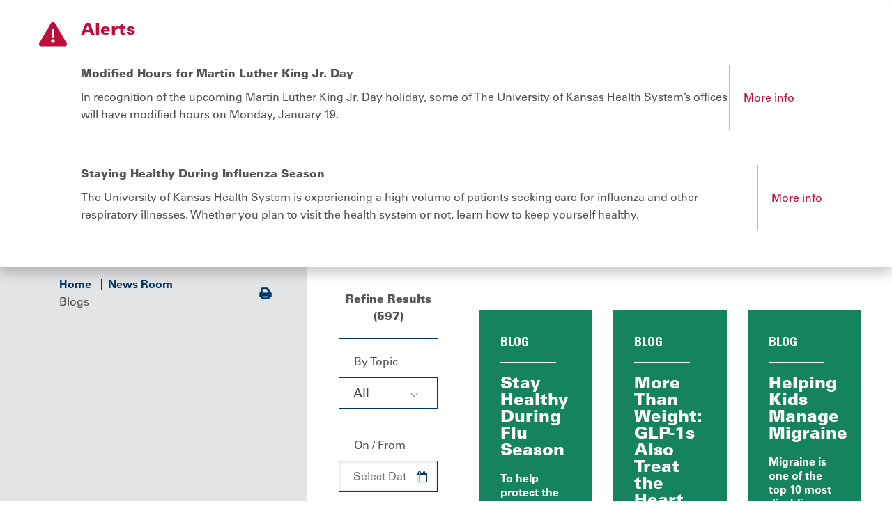

--- FILE ---
content_type: text/html; charset=utf-8
request_url: https://www.kansashealthsystem.com/news-room/blog
body_size: 19316
content:



<!DOCTYPE html>
  <html lang="en">
  <head>
    <script>
      piwikDataLayer = window.piwikDataLayer || [];
      var isCancerSite = "False";
    </script>

    <meta charset="utf-8" />
<meta http-equiv="X-UA-Compatible" content="IE=edge" />



<title>The University Of Kansas Health System Blogs</title>
<meta name="description" content="At The University of Kansas Health System, we strive to improve lives every day. Read our blogs for inspiration and education. 
" />


<meta name="viewport" content="width=device-width, initial-scale=1.0" />

<meta property="og:title" content="The University Of Kansas Health System Blogs" />
<meta property="og:description" content="At The University of Kansas Health System, we strive to improve lives every day. Read our blogs for inspiration and education. 
" />

	<link rel="canonical" href="https://www.kansashealthsystem.com/news-room/blog" />



    <!-- Fonts -->
    <script type="text/javascript" src="//fast.fonts.net/jsapi/d3515253-57d4-4236-954f-b5c285157e00.js"></script>

    <!-- Included CSS Files -->
    <link rel="stylesheet" href="/ui/css/main.css?ver=24747">
    <link rel="stylesheet" href="/ui/css/cancer-center-styles.css?ver=24747">
    <link rel="stylesheet" href="/ui/css/global.min.css?ver=24747">
    <link rel="stylesheet" href="/ui/css/modules.min.css?ver=24747">

    <!-- Cookie Consent -->
    <link rel="stylesheet" href="/ui/cookieconsent/cookieconsent.css?ver=24747">
    <script src="/ui/cookieconsent/cookieconsent.js?ver=24747"></script>

    <script type="text/javascript" src="https://img04.en25.com/i/livevalidation_standalone.compressed.js">
    </script>

    <!-- Favicon -->
    <link rel="shortcut icon" type="image/x-icon" href="/ui/images/tukhs-favicon.ico" />

    
  </head>

  <body class="tier">
    <!-- PIWIK Tag Manager -->
<script type='text/javascript'>
(function (window, document, dataLayerName, id) {
window[dataLayerName] = window[dataLayerName] || [], window[dataLayerName].push({ start: (new Date).getTime(), event: 'stg.start' }); var scripts = document.getElementsByTagName('script')[0], tags = document.createElement('script');
var qP = []; dataLayerName !== 'dataLayer' && qP.push('data_layer_name=' + dataLayerName); var qPString = qP.length > 0 ? ('?' + qP.join('&')) : '';
tags.async = !0, tags.src = 'https://kansashealthsystem.containers.piwik.pro/' + id + '.js' + qPString, scripts.parentNode.insertBefore(tags, scripts);
!function (a, n, i) { a[n] = a[n] || {}; for (var c = 0; c < i.length; c++)!function (i) { a[n][i] = a[n][i] || {}, a[n][i].api = a[n][i].api || function () { var a = [].slice.call(arguments, 0); 'string' == typeof a[0] && window[dataLayerName].push({ event: n + '.' + i + ':' + a[0], parameters: [].slice.call(arguments, 1) }) } }(i[c]) }(window, 'ppms', ['tm', 'cm']);
})(window, document, 'piwikDataLayer', 'd8de10f1-426d-4f6c-b6a9-ab343698b8e4');
</script>
    
        <div class="alert-module full-width alert alert-dismissible fade show" aria-hidden="false">
        <div class="alert-module-content">
            <div class="alert-icon">
                <svg xmlns="http://www.w3.org/2000/svg" viewBox="0 0 512 512">
                    <path d="M256 32c14.2 0 27.3 7.5 34.5 19.8l216 368c7.3 12.4 7.3 27.7 .2 40.1S486.3 480 472 480L40 480c-14.3 0-27.6-7.7-34.7-20.1s-7-27.8 .2-40.1l216-368C228.7 39.5 241.8 32 256 32zm0 128c-13.3 0-24 10.7-24 24l0 112c0 13.3 10.7 24 24 24s24-10.7 24-24l0-112c0-13.3-10.7-24-24-24zm32 224a32 32 0 1 0 -64 0 32 32 0 1 0 64 0z" />
                </svg>
            </div>
            <div>
                <div class="alert-title">Alerts
                    <button type="button" class="closeAlert" id="btnCloseAlertPanel " data-bs-dismiss="alert" aria-label="Close alert"></button>
                </div>
                    <div class="alert-item" data-dismissible="True" data-cookieid="alert-35b90105-60d2-4870-8afd-47756057ebac">
                        <div>
                            <div class="alert-item-title">Modified Hours for Martin Luther King Jr. Day</div>
                            <p><p>In recognition of the upcoming Martin Luther King Jr. Day holiday, some of The University of Kansas Health System&rsquo;s offices will have modified hours on Monday, January 19.</p></p>
                        </div>
                        <div class="alert-item-info">
                            <a href="/news-room/news/2026/01/martin-luther-king-jr-day-holiday-hours-2026">More info</a>
                        </div>
                    </div>
                    <div class="alert-item" data-dismissible="True" data-cookieid="alert-fda316dc-f18a-47aa-9ff6-2154982b5c86">
                        <div>
                            <div class="alert-item-title">Staying Healthy During Influenza Season</div>
                            <p><p>The University of Kansas Health System is experiencing a high volume of patients seeking care for influenza and other respiratory illnesses. Whether you plan to visit the health system or not, learn how to keep yourself healthy.</p></p>
                        </div>
                        <div class="alert-item-info">
                            <a href="/news-room/blog/2026/01/fighting-the-flu">More info</a>
                        </div>
                    </div>
            </div>
        </div>
    </div>

    <a href="#main" id="skipnav" aria-label="Skip Navigation">Skip Navigation</a>
    <div class="site-wrapper">
      <header>
        


<!-- menu at top of page, to right of logo -->
<div class="global-nav-container">
    <div class="logo-lockup">
        <a href="/">
            <img src="/-/media/website/logos/logo-color-horizontal.svg?la=en&amp;h=41&amp;w=563&amp;hash=D9F04CA716CE462EBDBA337EFDAAA24E" class="hidden-mobile logo-desktop" alt="The University of Kansas Health System" />
            <img src="/-/media/website/logos/logobluestacked.svg?la=en&amp;h=69&amp;w=302&amp;hash=6B4B5B76E2E0292E4A6C4D9B2A0BEDEC" class="hidden-desktop logo-mobile" alt="The University of Kansas Health System" style="max-width:213px" />
        </a>
    </div>
    <nav>
        <ul class="inline">
            <li class="hidden-mobile geolocation-container">
                <a href="#" class="get-location">
                    <svg class="black" xmlns="http://www.w3.org/2000/svg" width="19" height="20" viewBox="0 0 19 20" fill="none">
                        <path d="M9.50033 10.4081C9.93574 10.4081 10.3085 10.2531 10.6186 9.94302C10.9286 9.63295 11.0837 9.2602 11.0837 8.82479C11.0837 8.38937 10.9286 8.01663 10.6186 7.70656C10.3085 7.39649 9.93574 7.24146 9.50033 7.24146C9.06491 7.24146 8.69217 7.39649 8.3821 7.70656C8.07203 8.01663 7.91699 8.38937 7.91699 8.82479C7.91699 9.2602 8.07203 9.63295 8.3821 9.94302C8.69217 10.2531 9.06491 10.4081 9.50033 10.4081ZM9.50033 16.2269C11.11 14.7491 12.3041 13.4066 13.0826 12.1993C13.8611 10.992 14.2503 9.91993 14.2503 8.98312C14.2503 7.54493 13.7918 6.36732 12.8748 5.45031C11.9578 4.5333 10.833 4.07479 9.50033 4.07479C8.16769 4.07479 7.04286 4.5333 6.12585 5.45031C5.20883 6.36732 4.75033 7.54493 4.75033 8.98312C4.75033 9.91993 5.13956 10.992 5.91803 12.1993C6.69651 13.4066 7.8906 14.7491 9.50033 16.2269ZM9.50033 18.3248C7.37602 16.5171 5.78939 14.8382 4.74043 13.2878C3.69147 11.7375 3.16699 10.3026 3.16699 8.98312C3.16699 7.00395 3.80362 5.42722 5.07689 4.25291C6.35015 3.07861 7.82463 2.49146 9.50033 2.49146C11.176 2.49146 12.6505 3.07861 13.9238 4.25291C15.197 5.42722 15.8337 7.00395 15.8337 8.98312C15.8337 10.3026 15.3092 11.7375 14.2602 13.2878C13.2113 14.8382 11.6246 16.5171 9.50033 18.3248Z"
                              fill="#535353" />
                    </svg>
                    <svg class="blue" xmlns="http://www.w3.org/2000/svg" width="19" height="19" fill="none"><mask id="a" width="19" height="19" x="0" y="0" maskUnits="userSpaceOnUse" style="mask-type:alpha"><path fill="#D9D9D9" d="M0 0h19v19H0z" /></mask><g mask="url(#a)"><path fill="#007EA8" d="M9.5 9.5c.436 0 .809-.155 1.119-.465.31-.31.465-.683.465-1.119 0-.435-.155-.808-.465-1.118A1.525 1.525 0 0 0 9.5 6.333c-.435 0-.808.155-1.118.465-.31.31-.465.683-.465 1.118 0 .436.155.809.465 1.119.31.31.683.465 1.118.465Zm0 5.818c1.61-1.477 2.804-2.82 3.583-4.027.778-1.207 1.167-2.28 1.167-3.216 0-1.439-.458-2.616-1.375-3.533-.917-.917-2.042-1.376-3.375-1.376-1.332 0-2.457.459-3.374 1.376-.917.917-1.376 2.094-1.376 3.533 0 .936.39 2.009 1.168 3.216.779 1.207 1.973 2.55 3.582 4.027Zm0 2.098C7.376 15.61 5.79 13.93 4.74 12.38c-1.049-1.55-1.573-2.985-1.573-4.304 0-1.98.637-3.556 1.91-4.73C6.35 2.17 7.825 1.582 9.5 1.582c1.676 0 3.15.587 4.424 1.761 1.273 1.175 1.91 2.752 1.91 4.73 0 1.32-.525 2.755-1.574 4.305-1.049 1.55-2.635 3.23-4.76 5.037Z" /></g></svg>
                    <span id="globallocation">Use Current Location</span>
                </a>
                <div class="location-search-form" style="display: none;">
                    <button class="close" aria-label="Close"><svg xmlns="http://www.w3.org/2000/svg" width="15" height="15" fill="none"><path stroke="#2A2A2A" d="M12.803 12.803 2.196 2.196M1.966 12.572 12.572 1.966" /></svg></button>
	                <form action="" method="post" class="set-location">
		                <label for="location-input">Enable Location Sharing for a Personalized Experience</label>
		                <div class="input-wrapper">
			                <input id="location-input" name="locationSubmitted" type="text" placeholder="Enter City or Zip" value="">
			                <button type="submit" id="location-search-button"><svg xmlns="http://www.w3.org/2000/svg" width="21" height="21" fill="none"><path fill="#fff" d="M.664 10.813c.351.342.703.452 1.396.462l7.604.03c.07 0 .13.01.16.04s.04.09.04.161l.03 7.604c.01.693.121 1.045.473 1.396.472.482 1.135.402 1.627-.08.261-.262.472-.693.663-1.095l7.684-16.573c.402-.844.352-1.467-.06-1.869-.402-.411-1.025-.462-1.868-.06L1.839 8.513c-.402.191-.834.402-1.095.663-.482.492-.562 1.155-.08 1.637Zm2.039-1.064c-.01-.03.01-.06.07-.09l15.9-7.304c.081-.03.121-.03.152-.01.02.03.02.07-.01.15l-7.303 15.901c-.03.06-.06.08-.09.07-.02 0-.05-.04-.05-.08l.05-7.935c0-.251-.09-.412-.19-.512a.695.695 0 0 0-.513-.191l-7.935.05c-.04 0-.08-.03-.08-.05" /></svg></button>
		                </div>
		                <span class="location-messaging" style="display: none;"></span>
	                </form>
                </div>
            </li>
                <li class="hidden-mobile">
<a href="https://mychart.kansashealthsystem.com/MyChart/" class="" target="_blank" rel="noopener noreferrer" >MyChart (Patient Portal)</a>                </li>
                <li class="hidden-mobile">
<a href="/for-professionals/refer-a-patient" class="" title="Refer A Patient" >Refer a Patient</a>                </li>
                <li class="hidden-mobile">
<a href="https://jobs.kansashealthsystem.com/" class="" target="_blank" title="View our job openings." rel="noopener noreferrer" >Careers</a>                </li>
                <li class="hidden-mobile">
<a href="/giving" class="" >Give</a>                </li>
            <li class="hidden-desktop geolocation-container">
                <button class="get-location" aria-label="Use Current Location">
                    <svg xmlns="http://www.w3.org/2000/svg" width="29" height="29" viewBox="0 0 29 29"
                         fill="none">
                        <path d="M14.3636 14.384C15.0053 14.384 15.5546 14.1555 16.0115 13.6985C16.4685 13.2416 16.6969 12.6923 16.6969 12.0506C16.6969 11.409 16.4685 10.8596 16.0115 10.4027C15.5546 9.94576 15.0053 9.71729 14.3636 9.71729C13.7219 9.71729 13.1726 9.94576 12.7157 10.4027C12.2587 10.8596 12.0303 11.409 12.0303 12.0506C12.0303 12.6923 12.2587 13.2416 12.7157 13.6985C13.1726 14.1555 13.7219 14.384 14.3636 14.384ZM14.3636 22.959C16.7358 20.7812 18.4956 18.8027 19.6428 17.0235C20.79 15.2444 21.3636 13.6645 21.3636 12.284C21.3636 10.1645 20.6879 8.42909 19.3365 7.0777C17.9851 5.72631 16.3275 5.05062 14.3636 5.05062C12.3997 5.05062 10.7421 5.72631 9.39069 7.0777C8.0393 8.42909 7.36361 10.1645 7.36361 12.284C7.36361 13.6645 7.93722 15.2444 9.08444 17.0235C10.2317 18.8027 11.9914 20.7812 14.3636 22.959ZM14.3636 26.0506C11.2331 23.3867 8.89486 20.9124 7.34902 18.6277C5.80319 16.343 5.03027 14.2284 5.03027 12.284C5.03027 9.36729 5.96847 7.04367 7.84486 5.31312C9.72125 3.58256 11.8942 2.71729 14.3636 2.71729C16.8331 2.71729 19.006 3.58256 20.8824 5.31312C22.7587 7.04367 23.6969 9.36729 23.6969 12.284C23.6969 14.2284 22.924 16.343 21.3782 18.6277C19.8324 20.9124 17.4942 23.3867 14.3636 26.0506Z"
                              fill="#003865" />
                    </svg>
                </button>
                <div class="location-search-form" style="display: none;">
                    <button class="close" aria-label="Close"><svg xmlns="http://www.w3.org/2000/svg" width="15" height="15" fill="none"><path stroke="#2A2A2A" d="M12.803 12.803 2.196 2.196M1.966 12.572 12.572 1.966" /></svg></button>
                    <form action="" method="post" class="set-location">
                        <label for="location-inputm">Enable Location Sharing for a Personalized Experience</label>
	                    <div class="input-wrapper">
		                    <input id="location-inputm" name="locationSubmitted" type="text" placeholder="Enter City or Zip" value="">
		                    <button type="submit" id="location-search-buttonm"><svg xmlns="http://www.w3.org/2000/svg" width="21" height="21" fill="none"><path fill="#fff" d="M.664 10.813c.351.342.703.452 1.396.462l7.604.03c.07 0 .13.01.16.04s.04.09.04.161l.03 7.604c.01.693.121 1.045.473 1.396.472.482 1.135.402 1.627-.08.261-.262.472-.693.663-1.095l7.684-16.573c.402-.844.352-1.467-.06-1.869-.402-.411-1.025-.462-1.868-.06L1.839 8.513c-.402.191-.834.402-1.095.663-.482.492-.562 1.155-.08 1.637Zm2.039-1.064c-.01-.03.01-.06.07-.09l15.9-7.304c.081-.03.121-.03.152-.01.02.03.02.07-.01.15l-7.303 15.901c-.03.06-.06.08-.09.07-.02 0-.05-.04-.05-.08l.05-7.935c0-.251-.09-.412-.19-.512a.695.695 0 0 0-.513-.191l-7.935.05c-.04 0-.08-.03-.08-.05" /></svg></button>
	                    </div>
	                    <span class="location-messaging" style="display: none;"></span>
                    </form>
                </div>
            </li>
            <!-- Search -->
            <li class="hidden-desktop">
                <button class="open-mobile-search collapse show" data-bs-toggle="collapse" data-bs-target="#searchSubNav" aria-controls="searchSubNav" style="">
                    <svg xmlns="http://www.w3.org/2000/svg" width="22" height="22" viewBox="0 0 22 22" fill="none">
                        <path d="M15.9081 8.28671C15.9081 12.2793 12.7123 15.4958 8.79485 15.4958C4.87737 15.4958 1.68164 12.2793 1.68164 8.28671C1.68164 4.29414 4.87737 1.07764 8.79485 1.07764C12.7123 1.07764 15.9081 4.29414 15.9081 8.28671Z" stroke="#003865" stroke-width="2"></path>
                        <line x1="1" y1="-1" x2="8.6629" y2="-1" transform="matrix(0.702942 0.711248 -0.702942 0.711248 13.8892 14.2048)" stroke="#003865" stroke-width="2" stroke-linecap="round"></line>
                    </svg>
                </button>
            </li>
            <!-- Hamburger -->
            <li class="hidden-desktop">
                <button class="open-mobile-menu">
                    <svg class="hamburger" xmlns="http://www.w3.org/2000/svg" width="28" height="21" viewBox="0 0 28 21" fill="none">
                        <line x1="0.84082" y1="1.68237" x2="27.8408" y2="1.68237" stroke="white" stroke-width="2" />
                        <line x1="0.84082" y1="10.6824" x2="27.8408" y2="10.6824" stroke="white" stroke-width="2" />
                        <line x1="0.84082" y1="19.6824" x2="27.8408" y2="19.6824" stroke="white" stroke-width="2" />
                    </svg>
                    <svg class="x" xmlns="http://www.w3.org/2000/svg" width="28" height="25" fill="none">
                        <path stroke="#fff" stroke-width="2" d="m5.502 1.474 19.092 19.091M23.887 2.181 4.795 21.273" />
                    </svg>
                </button>
            </li>
        </ul>
    </nav>
</div>

<!-- this is the main menu with mega-dropdowns -->
<div class="site-nav-container" id="site-nav-container">
    <nav>
        <ul class="inline">
                <li>
                    <a class="has-sub-nav nav-link   collapsed" href="#"
                       data-bs-toggle="collapse" data-bs-target="#locationSubNav" aria-controls="locationSubNav" aria-expanded="false">
Location                    </a>
                </li>
                <li>
                    <a class="has-sub-nav nav-link   collapsed" href="#"
                       data-bs-toggle="collapse" data-bs-target="#specialtiesSubNav" aria-controls="specialtiesSubNav" aria-expanded="false">
Specialties &amp; Care                    </a>
                </li>
                <li>
                    <a class="has-sub-nav nav-link   collapsed" href="#"
                       data-bs-toggle="collapse" data-bs-target="#patientsSubNav" aria-controls="patientsSubNav" aria-expanded="false">
Patients &amp; Visitors                    </a>
                </li>
                <li>
                    <a class=" nav-link  highlight collapsed" href="/find-a-doctor"
                       data-bs-toggle="" data-bs-target="#" aria-controls="" aria-expanded="false">
Find a Doctor                    </a>
                </li>
                <li>
                    <a class="has-sub-nav nav-link search  collapsed" href="#"
                       data-bs-toggle="collapse" data-bs-target="#searchSubNav" aria-controls="searchSubNav" aria-expanded="false">
                            <img src="/-/media/images/icons/search.png" alt="Search" width="28" height="29">
                    </a>
                </li>
        </ul>
    </nav>
    <!-- main menu mega-dropdowns -->
    <div class="sub-nav-container">
        <div class="btn-container">
            <a href="/find-a-doctor" class="btn" >find a doctor</a>
        </div>
                <a class="has-sub-nav nav-link collapsed" href="#" data-bs-toggle="collapse"
                   data-bs-target="#locationSubNav" aria-controls="locationSubNav" aria-expanded="false" style="">
                    Location
                </a>
                    <div class="sub-nav collapse" id="locationSubNav" data-bs-parent="#site-nav-container">
                        <button class="close" data-bs-toggle="collapse" aria-label="Back"
                                data-bs-target="#locationSubNav" aria-controls="locationSubNav" aria-expanded="false"></button>
                        <div class="inner">
                            <div class="editor-content">
                                <h2>Location</h2>
                                <p>Find locations for care close to you.</p>
                                <a href="/locations-prescreen" class="btn">Search locations</a>
                            </div>
                                <div class="editor-content">
                                    <ul class="link-list">
                                            <li>
<a href="/locations?specialty={5322CA88-3FD8-46FE-9817-25C8A685595B}" >Urgent Care</a>                                            </li>
                                            <li>
<a href="/locations?q&amp;longitude&amp;latitude&amp;address&amp;specialty&amp;loctype={76F22C71-401A-4120-B636-7DB10CF55226}&amp;distance={C5BD55BC-AD6E-4F27-8A11-0B03FFCC88E7}" >Hospitals</a>                                            </li>
                                            <li>
<a href="/locations?specialty={D462C9AA-45C7-4915-902C-26DBC61776B6}" >Family Medicine</a>                                            </li>
                                            <li>
<a href="/locations?specialty={76E0153D-A438-4C8C-ACA9-D0B6E4943C31}" >Internal Medicine</a>                                            </li>
                                            <li>
<a href="/locations?specialty={D42B18CB-7518-4761-A10E-41F038534643}" >Pediatrics</a>                                            </li>
                                    </ul>
                                </div>
                            <div>
                                <div class="image-content-container">
                                        <figure>
                                            <img src="/-/media/project/website/locations-hero-images/location_quiviramedicalpaviliona_minor3b.jpg?la=en&amp;h=362&amp;w=480&amp;hash=12B257E466B77DE91A98D716F48060D2" class="" alt="Exterior photo of Quivira Medical Pavilion A in Olathe Kansas" />
                                        </figure>
                                    <div class="editor-content">
                                        <p>
                                            The new Quivira Ambulatory Surgery Center expands access to specialty surgical care.
                                        </p>
                                    </div>
                                </div>
                            </div>
                        </div>
                    </div>
                <a class="has-sub-nav nav-link collapsed" href="#" data-bs-toggle="collapse"
                   data-bs-target="#specialtiesSubNav" aria-controls="specialtiesSubNav" aria-expanded="false" style="">
                    Specialties &amp; Care
                </a>
                    <div class="sub-nav collapse" id="specialtiesSubNav" data-bs-parent="#site-nav-container">
                        <button class="close" data-bs-toggle="collapse" aria-label="Back"
                                data-bs-target="#specialtiesSubNav" aria-controls="specialtiesSubNav" aria-expanded="false"></button>
                        <div class="inner">
                            <div class="editor-content">
                                <h2>Specialties, Conditions and Treatments</h2>
                                <p>Search our care options by diagnosis, treatment type or medical specialty.</p>
                                <a href="/care" class="btn">Explore Specialties &amp; Care</a>
                            </div>
                                <div class="editor-content">
                                    <ul class="link-list">
                                            <li>
<a href="/care/specialties/primary-care" >Primary Care</a>                                            </li>
                                            <li>
<a href="/care/specialties/obstetrics" >OB/GYN</a>                                            </li>
                                            <li>
<a href="/care/specialties/pediatrics" >Pediatrics</a>                                            </li>
                                            <li>
<a href="/care/specialties/urgent-care" >Urgent Care</a>                                            </li>
                                            <li>
<a href="https://www.kucancercenter.org/" target="_blank" title="Link opens in a new browser window" rel="noopener noreferrer" >Cancer</a>                                            </li>
                                    </ul>
                                </div>
                            <div>
                                <div class="image-content-container">
                                        <figure>
                                            <img src="/-/media/project/website/nav/specialtiesandconditions_docsnurses_ic_unit181_navimage.jpg?la=en&amp;h=362&amp;w=480&amp;hash=11FBC6C97F7AAC477CC2C3E602B7E12D" class="" alt="Group of medical staff" />
                                        </figure>
                                    <div class="editor-content">
                                        <p>
                                            From common infections to rare diseases, we have the experts and leading-edge care.
                                        </p>
                                    </div>
                                </div>
                            </div>
                        </div>
                    </div>
                <a class="has-sub-nav nav-link collapsed" href="#" data-bs-toggle="collapse"
                   data-bs-target="#patientsSubNav" aria-controls="patientsSubNav" aria-expanded="false" style="">
                    Patients &amp; Visitors
                </a>
                    <div class="sub-nav collapse" id="patientsSubNav" data-bs-parent="#site-nav-container">
                        <button class="close" data-bs-toggle="collapse" aria-label="Back"
                                data-bs-target="#patientsSubNav" aria-controls="patientsSubNav" aria-expanded="false"></button>
                        <div class="inner">
                            <div class="editor-content">
                                <h2>Patients &amp; Visitors</h2>
                                <p>Get guidance for scheduling an appointment, visiting a hospital, paying a bill and more.</p>
                                <a href="/patient-visitor" class="btn">Explore Patients &amp; Visitors</a>
                            </div>
                                <div class="editor-content">
                                    <ul class="link-list">
                                            <li>
<a href="/patient-visitor/mychart-information" >MyChart help</a>                                            </li>
                                            <li>
<a href="/request-appointment" >Request an Appointment</a>                                            </li>
                                            <li>
<a href="/patient-visitor/patient-guide/medical-records" >Request Medical Records</a>                                            </li>
                                            <li>
<a href="/patient-visitor" >Visitor Information</a>                                            </li>
                                            <li>
<a href="/patient-visitor/financial/patient-bills" >Pay a Bill</a>                                            </li>
                                            <li>
<a href="/patient-visitor/financial/patient-bills/services-fees/charge-descriptions" >Price Information</a>                                            </li>
                                            <li>
<a href="https://events.kansashealthsystem.com" target="_blank" title="Classes &amp; Events" rel="noopener noreferrer" >Classes and Events</a>                                            </li>
                                            <li>
<a href="/privacy-policy" >Privacy Policy</a>                                            </li>
                                    </ul>
                                </div>
                            <div>
                                <div class="image-content-container">
                                        <figure>
                                            <img src="/-/media/project/website/nav/patientsandvisitors_peopleoncomputer_as23334911_navimage.jpg?la=en&amp;h=362&amp;w=480&amp;hash=DC2ED02FFE54982446CE80FDADF188B0" class="" alt="People using a computer" />
                                        </figure>
                                    <div class="editor-content">
                                        <p>
                                            Get the information you need to navigate your appointment or visit.
                                        </p>
                                    </div>
                                </div>
                            </div>
                        </div>
                    </div>
                <a class="has-sub-nav nav-link collapsed" href="#" data-bs-toggle="collapse"
                   data-bs-target="#" aria-controls="" aria-expanded="false" style="">
                    Find a Doctor
                </a>
                    <div class="sub-nav collapse" id="searchSubNav" data-bs-parent="#site-nav-container">
                        <button class="close" data-bs-toggle="collapse"
                                data-bs-target="#searchSubNav" aria-controls="searchSubNav" aria-expanded="false" aria-label="Back"></button>
                        <div class="inner">
                            <div class="editor-content">
                                <h2>Search</h2>
                            </div>
                            <div id="searchAll" class="search-all" role="dialog">
                                <div class="input-group input-group-search">
                                    <!-- Search -->
                                    <div class="input-wrapper">
                                        <label for="search-input" class="sr-only">Search</label>
                                        <input type="hidden" id="globalDesktopSearchPlaceholder" value="Search The University of Kansas Health System" />
                                        <input type="hidden" id="globalMobileSearchPlaceholder" value="Search Entire Site" />
                                        <input name="search-input" id="search-input" placeholder="" class="form-control search-input global-search-page" value="">
                                        <!-- Search Autocomplete -->
                                        <div class="search-autocomplete"></div>
                                        <div id="khstypeahead"></div>
                                    </div>
                                    <div class="input-group-append">
                                        <button class="btn btn-clear ico-thin-close" id="" type="button" aria-label="Clear Search">
                                        </button>
                                        <a href="#" class="btn btn-default ico-Search" type="button" aria-label="Search entire site">
                                            <span class="sr-only">Search</span>
                                        </a>
                                    </div>
                                </div>
                            </div>
                            <div class="editor-content">
                                <h3>Top Searches</h3>
                                    <ul>
                                            <li>
<a href="https://jobs.kansashealthsystem.com" target="_blank" rel="noopener noreferrer" >Careers</a>                                            </li>
                                            <li>
<a href="/patient-visitor/financial/insurance" >Insurance Coverage</a>                                            </li>
                                            <li>
<a href="/patient-visitor/patient-guide/medical-records" >Medical Records</a>                                            </li>
                                            <li>
<a href="/patient-visitor/financial/patient-bills" >Pay My Bill</a>                                            </li>
                                            <li>
<a href="/locations" >Locations</a>                                            </li>
                                            <li>
<a href="/clinical-trials" >Clinical Trials</a>                                            </li>
                                    </ul>
                            </div>
                        </div>
                    </div>
        <div class="links-container">
            <ul>
                    <li>
<a href="https://mychart.kansashealthsystem.com/MyChart/" class="" target="_blank" rel="noopener noreferrer" >MyChart (Patient Portal)</a>                    </li>
                    <li>
<a href="/for-professionals/refer-a-patient" class="" title="Refer A Patient" >Refer a Patient</a>                    </li>
                    <li>
<a href="https://jobs.kansashealthsystem.com/" class="" target="_blank" title="View our job openings." rel="noopener noreferrer" >Careers</a>                    </li>
                    <li>
<a href="/giving" class="" >Give</a>                    </li>
            </ul>
        </div>
    </div>
</div>

      </header>

      <main id="main">
        
        


<!-- Tier Content -->
<div class="tier-content full-width">
    


<!-- Tier Section Header -->
<div class="tier-section-header section-gray full-width">
    



<section class="section-default">
    
<div class="container">
    <!-- Page Content -->
    <div class="page-content">
        
<!-- Breadcrumbs / Action Bar -->
<div class="row d-none d-md-flex">
    

    <div class="col-md-10">
        <!-- Breadcrumbs -->
        <ul class="breadcrumbs">
                        <li>
                            <a href="/">Home</a>
                        </li>
                        <li>
                            <a href="/news-room">News Room</a>
                        </li>
                        <li>Blogs</li>
        </ul>
    </div>
    <div class="col-md-2 text-right align-content-center">
        <!-- Action Bar-->
        <div class="action-bar">
            <ul class="action-bar-list">
                <li class="action-bar-list-item">
                    <a href="#" class="ico-print" onclick="window.print();return false;">
                        <span class="sr-only">Print</span>
                    </a>
                </li>
            </ul>
        </div>
    </div>

</div>

    </div>
</div>

</section>

<section class="generic-section">
    
        <!-- No Image Content-->
        <div class="container">

            <div class="">
                <div class="row">
                    <div class="col-xl-12">
                        <!-- Page Title -->
                        <div class="page-title">
                                <h1 class="title">Blogs</h1>
                        </div>
                    </div>

                        <div class="col-xl-7">
                            <div class="hero-subtext"><script type="application/ld+json">
    {"@context": "https://schema.org",
"@type": "MedicalOrganization",
"name":"The University of Kansas Health System",
"alternateName": ["Kansas Health System", "TUKHS", "KU Med", "KU Hospital", "The University of Kansas Hospital"],
"legalName": "The University of Kansas Health System",
"url":"https://www.kansashealthsystem.com/news-room/blog",
"logo": "https://www.kansashealthsystem.com/-/media/Website/Logos/logo-color-horizontal.svg?h=41&w=563&la=en&hash=3F8A0707FA557490FB9B9FD908B4281B8FFE5F2D",
"description": "At The University of Kansas Health System, we strive to improve lives every day. Read our blogs for inspiration and education. ",
"contactPoint": {
"@type": "ContactPoint",
"telephone": "+1(913)588-1227",
"contactType": "customer service",
"areaServed": "US"
},
"sameAs": [
    "https://www.pinterest.com/kuhospital/",
    "https://www.linkedin.com/company/the-university-of-kansas-hospital",
    "https://www.youtube.com/user/KUHospital",
    "https://www.instagram.com/kuhospital/",
    "https://www.facebook.com/kuhospital",
    "https://twitter.com/kuhospital"
  ],
  "address": {
    "@type": "PostalAddress",
    "addressLocality": "Kansas City",
    "addressRegion": "KS"}}
}
</script></div>
                        </div>
                </div>
            </div>
        </div>


</section>

</div>

    <!-- Container -->
    <div class="container">
        <!-- Inner Container -->
        <div class="inner-container">
            

<section class="section-default">
    <div></div>
    <div></div>
</section>



<div class="row">
    <!-- Tier Custom Container -->
    <div class="tier-custom-container">

        <!-- Content -->
        <div class="row">
            <!-- Sidebar -->
            <div class="col-lg-3">
                
<div class="article-search search-filter-sidebar">
    <div class="search-filter">

        <!-- Refine -->
        <div class="search-filter-results">
            Refine Results
            (<span id="spResultsCount"></span>)
        </div>

        <!-- Mobile Buttons -->
        <div class="search-filter-buttons d-lg-none">

            <!-- Search Refine Mobile -->
            <button class="btn btn-default" type="button" data-toggle="collapse" data-target="#searchResultsExpand" aria-expanded="false" aria-controls="searchResultsExpand">Refine Results</button>
        </div>

        <!-- Collapse Wrapper -->
        <div class="collapse d-lg-block" id="searchResultsExpand">

            <!-- Section -->
            <div class="search-filter-section">
                <!-- Select -->
                <div class="select-wrapper">
                    <label for="selectTopic">By Topic</label>
                    <select id="selectTopic" data-placeholder="Choose Topic" class="form-control">
                        <option selected="selected" value="All">All</option>
                                <option >Accolades &amp; Awards</option>
                                <option >Allergies</option>
                                <option >Allergy and Immunology</option>
                                <option >Back Pain</option>
                                <option >Basic Breastfeeding Class</option>
                                <option >Behavioral Health</option>
                                <option >Breast Cancer</option>
                                <option >Breast Cancer Prevention</option>
                                <option >Breast Cancer Prevention Center</option>
                                <option >Breast Imaging</option>
                                <option >Breast Reconstruction</option>
                                <option >Cancer</option>
                                <option >Cardiology</option>
                                <option >Cardiovascular Disease</option>
                                <option >Carpal Tunnel Syndrome</option>
                                <option >Childbirth</option>
                                <option >Clinical Trials</option>
                                <option >Concussion</option>
                                <option >COVID-19</option>
                                <option >Cystic Fibrosis</option>
                                <option >Epilepsy</option>
                                <option >Eye Care</option>
                                <option >Giving / Donations</option>
                                <option >Great Bend</option>
                                <option >Health &amp; Wellness</option>
                                <option >Healthy Tips</option>
                                <option >Heart Care</option>
                                <option >Heart Disease</option>
                                <option >Heart Disease in Women</option>
                                <option >In Vitro Fertilization (IVF)</option>
                                <option >In Vitro Fertilization (IVF)</option>
                                <option >Kidney Transplant</option>
                                <option >Liver Transplant</option>
                                <option >Living Kidney Donor Transplant</option>
                                <option >Men&#39;s Health</option>
                                <option >Mental health</option>
                                <option >Mitral Valve Disorders</option>
                                <option >Neuro Care</option>
                                <option >Otolaryngology</option>
                                <option >Our Health System</option>
                                <option >Our People</option>
                                <option >Pediatric</option>
                                <option >Plastic surgery</option>
                                <option >Polycystic Ovarian Syndrome</option>
                                <option >Polycystic Ovarian Syndrome (PCOS)</option>
                                <option >Preimplantation Genetic Screening</option>
                                <option >Recipes</option>
                                <option >Relative Energy Deficiency in Sport</option>
                                <option >Research &amp; Innovation</option>
                                <option >Resilience</option>
                                <option >Rhinitis</option>
                                <option >Service</option>
                                <option >sleep</option>
                                <option >Specialty Care</option>
                                <option >Spine Center</option>
                                <option >Sports</option>
                                <option >Sports performance</option>
                                <option >Stroke</option>
                                <option >Sugar</option>
                                <option >Telehealth</option>
                                <option >Toby&#39;s Take</option>
                                <option >Transgender</option>
                                <option >Turning Point</option>
                                <option >Urology</option>
                                <option >vascular care</option>
                                <option >Women&#39;s Health</option>
                    </select>
                </div>



                <!-- DatePicker -->
                <div class="datepicker-wrapper">
                    <div class="date">
                        <label for="selectDateFrom">On / From</label>
                        <input type="text" placeholder="Select Date" id="selectDateFrom" class="datepicker" aria-autocomplete="none">
                        <button class="icon" aria-label="Choose Date">
                            <span class="ico-calendar"></span>
                        </button>
                    </div>
                    <div id="id-datepicker-selectDateFrom" class="datepickerDialog" role="dialog" aria-modal="true" aria-labelledby="id-dialog-label">
	<div class="header">
		<button class="prevYear" aria-label="previous year">
			<span class="ico-angle-double-left"></span>
		</button>
		<button class="prevMonth" aria-label="previous month">
			<span class="ico-angle-left"></span>
		</button>
		<h2 id="id-dialog-label" class="monthYear" aria-live="polite">January 2026</h2>
		<button class="nextMonth" aria-label="next month">
			<span class="ico-angle-right"></span>
		</button>
		<button class="nextYear" aria-label="next year">
			<span class="ico-angle-double-right"></span>
		</button>
	</div>
	<table class="dates" role="grid" aria-labelledby="id-dialog-label">
		<thead>
		<tr>
			<th scope="col" abbr="Sunday">Su</th>
			<th scope="col" abbr="Monday">Mo</th>
			<th scope="col" abbr="Tuesday">Tu</th>
			<th scope="col" abbr="Wednesday">We</th>
			<th scope="col" abbr="Thursday">Th</th>
			<th scope="col" abbr="Friday">Fr</th>
			<th scope="col" abbr="Saturday">Sa</th>
		</tr>
		</thead>
		<tbody>
		<tr>
			<td class="dateCell">
				<button class="dateButton" tabindex="-1" disabled="">25</button>
			</td>
			<td class="dateCell">
				<button class="dateButton" tabindex="-1" disabled="">26</button>
			</td>
			<td class="dateCell">
				<button class="dateButton" tabindex="-1" disabled="">27</button>
			</td>
			<td class="dateCell">
				<button class="dateButton" tabindex="-1" disabled="">28</button>
			</td>
			<td class="dateCell">
				<button class="dateButton" tabindex="-1" disabled="">29</button>
			</td>
			<td class="dateCell">
				<button class="dateButton" tabindex="-1" disabled="">30</button>
			</td>
			<td class="dateCell">
				<button class="dateButton" tabindex="-1">1</button>
			</td>
		</tr>
		<tr>
			<td class="dateCell">
				<button class="dateButton" tabindex="-1">2</button>
			</td>
			<td class="dateCell">
				<button class="dateButton" tabindex="-1">3</button>
			</td>
			<td class="dateCell">
				<button class="dateButton" tabindex="-1">4</button>
			</td>
			<td class="dateCell">
				<button class="dateButton" tabindex="-1">5</button>
			</td>
			<td class="dateCell">
				<button class="dateButton" tabindex="-1">6</button>
			</td>
			<td class="dateCell">
				<button class="dateButton" tabindex="-1">7</button>
			</td>
			<td class="dateCell">
				<button class="dateButton" tabindex="-1">8</button>
			</td>
		</tr>
		<tr>
			<td class="dateCell">
				<button class="dateButton" tabindex="-1">9</button>
			</td>
			<td class="dateCell">
				<button class="dateButton" tabindex="-1">10</button>
			</td>
			<td class="dateCell">
				<button class="dateButton" tabindex="-1">11</button>
			</td>
			<td class="dateCell">
				<button class="dateButton" tabindex="-1">12</button>
			</td>
			<td class="dateCell">
				<button class="dateButton" tabindex="-1">13</button>
			</td>
			<td class="dateCell">
				<button class="dateButton" tabindex="0">14</button>
			</td>
			<td class="dateCell">
				<button class="dateButton" tabindex="-1">15</button>
			</td>
		</tr>
		<tr>
			<td class="dateCell">
				<button class="dateButton" tabindex="-1">16</button>
			</td>
			<td class="dateCell">
				<button class="dateButton" tabindex="-1">17</button>
			</td>
			<td class="dateCell">
				<button class="dateButton" tabindex="-1">18</button>
			</td>
			<td class="dateCell">
				<button class="dateButton" tabindex="-1">19</button>
			</td>
			<td class="dateCell">
				<button class="dateButton" tabindex="-1">20</button>
			</td>
			<td class="dateCell">
				<button class="dateButton" tabindex="-1">21</button>
			</td>
			<td class="dateCell">
				<button class="dateButton" tabindex="-1">22</button>
			</td>
		</tr>
		<tr>
			<td class="dateCell">
				<button class="dateButton" tabindex="-1">23</button>
			</td>
			<td class="dateCell">
				<button class="dateButton" tabindex="-1">24</button>
			</td>
			<td class="dateCell">
				<button class="dateButton" tabindex="-1">25</button>
			</td>
			<td class="dateCell">
				<button class="dateButton" tabindex="-1">26</button>
			</td>
			<td class="dateCell">
				<button class="dateButton" tabindex="-1">27</button>
			</td>
			<td class="dateCell">
				<button class="dateButton" tabindex="-1">28</button>
			</td>
			<td class="dateCell">
				<button class="dateButton" tabindex="-1">29</button>
			</td>
		</tr>
		<tr>
			<td class="dateCell">
				<button class="dateButton" tabindex="-1">30</button>
			</td>
			<td class="dateCell">
				<button class="dateButton" tabindex="-1">31</button>
			</td>
			<td class="dateCell">
				<button class="dateButton" tabindex="-1" disabled="">1</button>
			</td>
			<td class="dateCell">
				<button class="dateButton" tabindex="-1" disabled="">2</button>
			</td>
			<td class="dateCell">
				<button class="dateButton" tabindex="-1" disabled="">3</button>
			</td>
			<td class="dateCell">
				<button class="dateButton" tabindex="-1" disabled="">4</button>
			</td>
			<td class="dateCell">
				<button class="dateButton" tabindex="-1" disabled="">5</button>
			</td>
		</tr>
		</tbody>
	</table>
	<div class="dialogButtonGroup">
		<button class="dialogButton" value="cancel">
			Cancel
		</button>
		<button class="dialogButton" value="ok">
			OK
		</button>
	</div>
</div>

                </div>

                <!-- DatePicker -->
                <div class="datepicker-wrapper">
                    <div class="date">
                        <label for="selectDateTo">To</label>
                        <input type="text" placeholder="Select Date" id="selectDateTo" class="datepicker" aria-autocomplete="none">
                        <button class="icon" aria-label="Choose Date">
                            <span class="ico-calendar"></span>
                        </button>
                    </div>
                    <div id="id-datepicker-selectDateTo" class="datepickerDialog" role="dialog" aria-modal="true" aria-labelledby="id-dialog-label">
	<div class="header">
		<button class="prevYear" aria-label="previous year">
			<span class="ico-angle-double-left"></span>
		</button>
		<button class="prevMonth" aria-label="previous month">
			<span class="ico-angle-left"></span>
		</button>
		<h2 id="id-dialog-label" class="monthYear" aria-live="polite">January 2026</h2>
		<button class="nextMonth" aria-label="next month">
			<span class="ico-angle-right"></span>
		</button>
		<button class="nextYear" aria-label="next year">
			<span class="ico-angle-double-right"></span>
		</button>
	</div>
	<table class="dates" role="grid" aria-labelledby="id-dialog-label">
		<thead>
		<tr>
			<th scope="col" abbr="Sunday">Su</th>
			<th scope="col" abbr="Monday">Mo</th>
			<th scope="col" abbr="Tuesday">Tu</th>
			<th scope="col" abbr="Wednesday">We</th>
			<th scope="col" abbr="Thursday">Th</th>
			<th scope="col" abbr="Friday">Fr</th>
			<th scope="col" abbr="Saturday">Sa</th>
		</tr>
		</thead>
		<tbody>
		<tr>
			<td class="dateCell">
				<button class="dateButton" tabindex="-1" disabled="">25</button>
			</td>
			<td class="dateCell">
				<button class="dateButton" tabindex="-1" disabled="">26</button>
			</td>
			<td class="dateCell">
				<button class="dateButton" tabindex="-1" disabled="">27</button>
			</td>
			<td class="dateCell">
				<button class="dateButton" tabindex="-1" disabled="">28</button>
			</td>
			<td class="dateCell">
				<button class="dateButton" tabindex="-1" disabled="">29</button>
			</td>
			<td class="dateCell">
				<button class="dateButton" tabindex="-1" disabled="">30</button>
			</td>
			<td class="dateCell">
				<button class="dateButton" tabindex="-1">1</button>
			</td>
		</tr>
		<tr>
			<td class="dateCell">
				<button class="dateButton" tabindex="-1">2</button>
			</td>
			<td class="dateCell">
				<button class="dateButton" tabindex="-1">3</button>
			</td>
			<td class="dateCell">
				<button class="dateButton" tabindex="-1">4</button>
			</td>
			<td class="dateCell">
				<button class="dateButton" tabindex="-1">5</button>
			</td>
			<td class="dateCell">
				<button class="dateButton" tabindex="-1">6</button>
			</td>
			<td class="dateCell">
				<button class="dateButton" tabindex="-1">7</button>
			</td>
			<td class="dateCell">
				<button class="dateButton" tabindex="-1">8</button>
			</td>
		</tr>
		<tr>
			<td class="dateCell">
				<button class="dateButton" tabindex="-1">9</button>
			</td>
			<td class="dateCell">
				<button class="dateButton" tabindex="-1">10</button>
			</td>
			<td class="dateCell">
				<button class="dateButton" tabindex="-1">11</button>
			</td>
			<td class="dateCell">
				<button class="dateButton" tabindex="-1">12</button>
			</td>
			<td class="dateCell">
				<button class="dateButton" tabindex="-1">13</button>
			</td>
			<td class="dateCell">
				<button class="dateButton" tabindex="0">14</button>
			</td>
			<td class="dateCell">
				<button class="dateButton" tabindex="-1">15</button>
			</td>
		</tr>
		<tr>
			<td class="dateCell">
				<button class="dateButton" tabindex="-1">16</button>
			</td>
			<td class="dateCell">
				<button class="dateButton" tabindex="-1">17</button>
			</td>
			<td class="dateCell">
				<button class="dateButton" tabindex="-1">18</button>
			</td>
			<td class="dateCell">
				<button class="dateButton" tabindex="-1">19</button>
			</td>
			<td class="dateCell">
				<button class="dateButton" tabindex="-1">20</button>
			</td>
			<td class="dateCell">
				<button class="dateButton" tabindex="-1">21</button>
			</td>
			<td class="dateCell">
				<button class="dateButton" tabindex="-1">22</button>
			</td>
		</tr>
		<tr>
			<td class="dateCell">
				<button class="dateButton" tabindex="-1">23</button>
			</td>
			<td class="dateCell">
				<button class="dateButton" tabindex="-1">24</button>
			</td>
			<td class="dateCell">
				<button class="dateButton" tabindex="-1">25</button>
			</td>
			<td class="dateCell">
				<button class="dateButton" tabindex="-1">26</button>
			</td>
			<td class="dateCell">
				<button class="dateButton" tabindex="-1">27</button>
			</td>
			<td class="dateCell">
				<button class="dateButton" tabindex="-1">28</button>
			</td>
			<td class="dateCell">
				<button class="dateButton" tabindex="-1">29</button>
			</td>
		</tr>
		<tr>
			<td class="dateCell">
				<button class="dateButton" tabindex="-1">30</button>
			</td>
			<td class="dateCell">
				<button class="dateButton" tabindex="-1">31</button>
			</td>
			<td class="dateCell">
				<button class="dateButton" tabindex="-1" disabled="">1</button>
			</td>
			<td class="dateCell">
				<button class="dateButton" tabindex="-1" disabled="">2</button>
			</td>
			<td class="dateCell">
				<button class="dateButton" tabindex="-1" disabled="">3</button>
			</td>
			<td class="dateCell">
				<button class="dateButton" tabindex="-1" disabled="">4</button>
			</td>
			<td class="dateCell">
				<button class="dateButton" tabindex="-1" disabled="">5</button>
			</td>
		</tr>
		</tbody>
	</table>
	<div class="dialogButtonGroup">
		<button class="dialogButton" value="cancel">
			Cancel
		</button>
		<button class="dialogButton" value="ok">
			OK
		</button>
	</div>
</div>

                </div>
                
                    <!-- Select -->
                    <div class="select-wrapper">
                        <label for="selectDateBy">By Date</label>
                        <select id="selectDateBy" data-placeholder="Choose Date" class="form-control" onchange="UpdateDates()">
                            <option selected="selected" value="All">All</option>
                                <option value="3" >Last 3 days</option>
                                <option value="7" >Last 7 days</option>
                                <option value="30" >Last 30 days</option>
                                <option value="60" >Last 60 days</option>
                                <option value="90" >Last 90 days</option>
                                <option value="2019" >2019</option>
                                <option value="2018" >2018</option>
                                <option value="2017" >2017</option>
                                <option value="2016" >2016</option>
                                <option value="2015" >2015</option>
                                <option value="2014" >2014</option>
                                <option value="2013" >2013</option>
                        </select>
                    </div>

                <!-- Buttons -->
                <a href="#" id="btnApplyFilters" class="btn-default btn-block btn-arrow btn-arrow-next">Apply Filters</a>
                <br />

            </div>
        </div>
    </div>
</div>

<script type="text/javascript">

	function UpdateDates() {
		var startDate = "";
		var endDate = "";

		var dateByValue = document.getElementById("selectDateBy").value;
		switch (dateByValue) {
		case "All":
			startDate = "";
			endDate = "";
			break;
		case "3":
			startDate = '1/16/2026';
			endDate = '1/19/2026';
			break;
		case "7":
			startDate = '1/12/2026';
			endDate = '1/19/2026';
			break;
		case "30":
			startDate = '12/20/2025';
			endDate = '1/19/2026';
			break;
		case "60":
			startDate = '11/20/2025';
			endDate = '1/19/2026';
			break;
		case "90":
			startDate = '10/21/2025';
			endDate = '1/19/2026';
			break;
		default:
			// All Previous Years
			startDate = "1/1/" + dateByValue;
			endDate = "12/31/" + dateByValue;
		}

		document.getElementById("selectDateFrom").value = startDate;
		document.getElementById("selectDateTo").value = endDate;
	}
</script>

            </div>
            <!-- Body -->
            <div class="col-lg-9">
                
<!-- News Events Module -->
<section class="section-default" role="region" aria-label="News and Events">


    <input type="hidden" id="hdnMaxResults" value="597" />

    <div class="news-events">
                <div class="custom-card custom-card-blog">
                    <a href="https://www.kansashealthsystem.com/news-room/blog/2026/01/fighting-the-flu" class="custom-card-link data-gtm-newsArticle" target="_blank" data-contentTitle="Blog">
                        <div class="custom-card-body">
                            <div class="taxonomy">Blog</div>
                            <h3 class="title">Stay Healthy During Flu Season</h3>
                            <p>To help protect the health and safety of our staff, patients and visitors, we are taking proactive steps to reduce the risk of flu transmission.</p>
                            <div class="custom-card-footer">
                                    <div class="date">Jan 12, 2026</div>
                                <div class="topic">Healthy Tips</div>
                            </div>
                        </div>
                    </a>
                </div>
                <div class="custom-card custom-card-blog">
                    <a href="https://www.kansashealthsystem.com/news-room/blog/2025/12/glp1s-also-treat-the-heart" class="custom-card-link data-gtm-newsArticle" target="_blank" data-contentTitle="Blog">
                        <div class="custom-card-body">
                            <div class="taxonomy">Blog</div>
                            <h3 class="title">More Than Weight: GLP-1s Also Treat the Heart</h3>
                            <p>The FDA has approved Wegovy, the injectable weight-loss medication, to reduce the risk of heart attack and stroke for patients with cardiovascular disease.</p>
                            <div class="custom-card-footer">
                                    <div class="date">Dec 16, 2025</div>
                                <div class="topic">Health &amp; Wellness, Heart Care</div>
                            </div>
                        </div>
                    </a>
                </div>
                <div class="custom-card custom-card-blog">
                    <a href="https://www.kansashealthsystem.com/news-room/blog/2025/12/helping-kids-manage-migraine" class="custom-card-link data-gtm-newsArticle" target="_blank" data-contentTitle="Blog">
                        <div class="custom-card-body">
                            <div class="taxonomy">Blog</div>
                            <h3 class="title">Helping Kids Manage Migraine</h3>
                            <p>Migraine is one of the top 10 most disabling medical illnesses in the world.</p>
                            <div class="custom-card-footer">
                                    <div class="date">Dec 11, 2025</div>
                                <div class="topic">Health &amp; Wellness, Healthy Tips</div>
                            </div>
                        </div>
                    </a>
                </div>
                <div class="custom-card custom-card-blog">
                    <a href="https://www.kansashealthsystem.com/news-room/blog/2025/12/how-to-access-care-on-holidays" class="custom-card-link data-gtm-newsArticle" target="_blank" data-contentTitle="Blog">
                        <div class="custom-card-body">
                            <div class="taxonomy">Blog</div>
                            <h3 class="title">Accessing Care on Holidays</h3>
                            <p>The University of Kansas Health System is committed to providing healthcare services to our patients, even on holidays. If you need care on a holiday, please visit our website or call us to learn about our available options.</p>
                            <div class="custom-card-footer">
                                    <div class="date">Dec 05, 2025</div>
                                <div class="topic">Our Health System</div>
                            </div>
                        </div>
                    </a>
                </div>
                <div class="custom-card custom-card-blog">
                    <a href="https://www.kansashealthsystem.com/news-room/blog/2025/10/dont-be-fooled-by-glp-1-like-claims" class="custom-card-link data-gtm-newsArticle" target="_blank" data-contentTitle="Blog">
                        <div class="custom-card-body">
                            <div class="taxonomy">Blog</div>
                            <h3 class="title">Don’t be Fooled by GLP-1-Like Claims</h3>
                            <p>They may not only be ineffective for weight loss, but they could also cause serious damage.</p>
                            <div class="custom-card-footer">
                                    <div class="date">Oct 31, 2025</div>
                                <div class="topic">Health &amp; Wellness</div>
                            </div>
                        </div>
                    </a>
                </div>
                <div class="custom-card custom-card-blog">
                    <a href="https://www.kansashealthsystem.com/news-room/blog/2025/10/how-to-protect-kids-from-ai-dangers" class="custom-card-link data-gtm-newsArticle" target="_blank" data-contentTitle="Blog">
                        <div class="custom-card-body">
                            <div class="taxonomy">Blog</div>
                            <h3 class="title">How To Protect Kids From AI Dangers</h3>
                            <p>Because the number of applications using AI is expanding, more children are interacting with it. This can have significant effects on kids’ mental health and relationships.</p>
                            <div class="custom-card-footer">
                                    <div class="date">Oct 23, 2025</div>
                                <div class="topic">Mental health, Pediatric</div>
                            </div>
                        </div>
                    </a>
                </div>
                <div class="custom-card custom-card-blog">
                    <a href="https://www.kansashealthsystem.com/news-room/blog/2025/10/ways-to-slow-down-aging" class="custom-card-link data-gtm-newsArticle" target="_blank" data-contentTitle="Blog">
                        <div class="custom-card-body">
                            <div class="taxonomy">Blog</div>
                            <h3 class="title">Ways to Slow Down Aging</h3>
                            <p>“We can&#39;t stop aging,” says Jessica Keller, PhD, nutrition researcher at the University of Kansas Medical Center. “The train is on the track, but we can certainly slow it down.”</p>
                            <div class="custom-card-footer">
                                    <div class="date">Oct 21, 2025</div>
                                <div class="topic">Health &amp; Wellness, Healthy Tips</div>
                            </div>
                        </div>
                    </a>
                </div>
                <div class="custom-card custom-card-blog">
                    <a href="https://www.kansashealthsystem.com/news-room/blog/2025/08/14-sleep-questions-answered-by-an-expert" class="custom-card-link data-gtm-newsArticle" target="_blank" data-contentTitle="Blog">
                        <div class="custom-card-body">
                            <div class="taxonomy">Blog</div>
                            <h3 class="title">14 Sleep Questions Answered by an Expert</h3>
                            <p>Sleep is one of the most powerful things that you are probably underutilizing for your health. Good sleep hygiene can improve brain health, immune health, metabolism and mental well-being. Sleep is freely available but underappreciated.</p>
                            <div class="custom-card-footer">
                                    <div class="date">Aug 25, 2025</div>
                                <div class="topic">sleep, Health &amp; Wellness, Healthy Tips</div>
                            </div>
                        </div>
                    </a>
                </div>
                <div class="custom-card custom-card-blog">
                    <a href="https://www.kansashealthsystem.com/news-room/blog/2025/08/top-10-heart-myths" class="custom-card-link data-gtm-newsArticle" target="_blank" data-contentTitle="Blog">
                        <div class="custom-card-body">
                            <div class="taxonomy">Blog</div>
                            <h3 class="title">Top 10 Heart Myths</h3>
                            <p>An estimated 127.9 million adults in the United States have some form of cardiovascular disease. But you don’t need to wait for symptoms to appear. You can, and should, start caring for your heart health now. Get the truth behind these common myths to help guide you.</p>
                            <div class="custom-card-footer">
                                    <div class="date">Aug 22, 2025</div>
                                <div class="topic">Heart Care, Health &amp; Wellness</div>
                            </div>
                        </div>
                    </a>
                </div>
                <div class="custom-card custom-card-blog">
                    <a href="https://www.kansashealthsystem.com/news-room/blog/2025/08/tips-for-the-best-back-to-school" class="custom-card-link data-gtm-newsArticle" target="_blank" data-contentTitle="Blog">
                        <div class="custom-card-body">
                            <div class="taxonomy">Blog</div>
                            <h3 class="title">Tips for the Best Back to School</h3>
                            <p>Heading back to school is a transition for every family, whether you’re sending off a first-time kindergartener or older children. Our pediatricians and clinical dietitian have the tips you need for a successful return to the classroom.</p>
                            <div class="custom-card-footer">
                                    <div class="date">Aug 11, 2025</div>
                                <div class="topic">Health &amp; Wellness, Mental health</div>
                            </div>
                        </div>
                    </a>
                </div>
                <div class="custom-card custom-card-blog">
                    <a href="https://www.kansashealthsystem.com/news-room/blog/2025/07/have-fun-and-get-fit-in-the-pool" class="custom-card-link data-gtm-newsArticle" target="_blank" data-contentTitle="Blog">
                        <div class="custom-card-body">
                            <div class="taxonomy">Blog</div>
                            <h3 class="title">Have Fun and Get Fit in the Pool</h3>
                            <p>Finding the right exercise to keep you moving regularly can be a challenge – especially if you’re looking for an activity you can do throughout your life. If you want an exercise that provides aerobic benefit, builds strength and is low- to no-impact, head to the pool.</p>
                            <div class="custom-card-footer">
                                    <div class="date">Jul 08, 2025</div>
                                <div class="topic">Great Bend, Healthy Tips</div>
                            </div>
                        </div>
                    </a>
                </div>
                <div class="custom-card custom-card-blog">
                    <a href="https://www.kansashealthsystem.com/news-room/blog/2025/07/5-facts-about-womens-health" class="custom-card-link data-gtm-newsArticle" target="_blank" data-contentTitle="Blog">
                        <div class="custom-card-body">
                            <div class="taxonomy">Blog</div>
                            <h3 class="title">5 Facts About Women’s Health You Need to Know</h3>
                            <p>We asked Haley Gleason, an advanced practice nurse in Great Bend, what women should know to help them stay healthy throughout their lifetimes. Here’s what she said:</p>
                            <div class="custom-card-footer">
                                    <div class="date">Jul 08, 2025</div>
                                <div class="topic">Great Bend, Women&#39;s Health</div>
                            </div>
                        </div>
                    </a>
                </div>
                <div class="custom-card custom-card-blog">
                    <a href="https://www.kansashealthsystem.com/news-room/blog/2025/07/fireworks-safety-tips" class="custom-card-link data-gtm-newsArticle" target="_blank" data-contentTitle="Blog">
                        <div class="custom-card-body">
                            <div class="taxonomy">Blog</div>
                            <h3 class="title">Fireworks Safety Tips</h3>
                            <p>Summer is here, and with the sun and fun come plenty of safety hazards. However, the holiday doesn’t have to be hazardous if you know what dangers to watch for and how to avoid them. </p>
                            <div class="custom-card-footer">
                                    <div class="date">Jul 01, 2025</div>
                                <div class="topic">Great Bend, Healthy Tips</div>
                            </div>
                        </div>
                    </a>
                </div>
                <div class="custom-card custom-card-blog">
                    <a href="https://www.kansashealthsystem.com/news-room/blog/2025/06/vaccination-tips-for-school-aged-kids" class="custom-card-link data-gtm-newsArticle" target="_blank" data-contentTitle="Blog">
                        <div class="custom-card-body">
                            <div class="taxonomy">Blog</div>
                            <h3 class="title">Vaccination Tips for School-Aged Kids</h3>
                            <p>Vaccinations are an important step in preventive healthcare. These shots can help reduce the risk of contracting an illness or may reduce the severity of disease if you do get sick.</p>
                            <div class="custom-card-footer">
                                    <div class="date">Jun 23, 2025</div>
                                <div class="topic">Health &amp; Wellness, Pediatric</div>
                            </div>
                        </div>
                    </a>
                </div>
                <div class="custom-card custom-card-blog">
                    <a href="https://www.kansashealthsystem.com/news-room/blog/2025/02/all-about-alpha-1-genetic-emphysema" class="custom-card-link data-gtm-newsArticle" target="_blank" data-contentTitle="Blog">
                        <div class="custom-card-body">
                            <div class="taxonomy">Blog</div>
                            <h3 class="title">All About Alpha-1 Genetic Emphysema</h3>
                            <p>Leonard Riley, MD, explains this rare genetic disorder, how it contributes to lung and liver damage and what you can do if you have the alpha-1 gene mutation.</p>
                            <div class="custom-card-footer">
                                    <div class="date">Feb 21, 2025</div>
                                <div class="topic">Health &amp; Wellness</div>
                            </div>
                        </div>
                    </a>
                </div>
    </div>
</section>

    <!-- Section -->
    <section class="section-wrapper" role="region" aria-label="Navigation">
        <!-- Page Pagination -->
        <nav class="page-pagination" aria-label="Page navigation">
                <ul class="pagination">



                <li class="active">
                    <a href="#" data-page="1" class="list-number page" aria-label="Page 1" aria-current="page">1</a>
                </li>
                    <li>
                        <a href="#" data-page="2" class="list-number page" aria-label="Page 2">2</a>
                    </li>
                        <li>...</li>
                    <li>
                        <a href="#" data-page="39" class="list-number page" aria-label="Page 39">39</a>
                    </li>
                    <li>
                        <a href="#" data-page="40" class="list-number page" aria-label="Page 40">40</a>
                    </li>

            <li>
                <a href="#" data-page="2" class="btn-outline btn-pagination btn-arrow btn-arrow-next page" aria-label="Next Page"></a>
            </li>
    </ul>


            <!-- Items Per Page -->
<div class="pagination-per-page">
	<div class="select-wrapper-native">
		<select class="btn-default" id="itemsPerPage" aria-label="Choose number of results displayed per page" >
			<option value="" disabled >Items Per Page</option>
				<option value="15" selected>15 Per Page</option>
				<option value="30" >30 Per Page</option>
		</select>
	</div>
</div>

        </nav>
    </section>

<script type="text/javascript">
    (function () {
        document.getElementById("spResultsCount").appendChild(document.createTextNode(document.getElementById("hdnMaxResults").value));
    })();
</script>
<!-- Explore -->
<section class="section-wrapper">							
    <div class="section-heading text-left">
        <h2 class="title title-sep">Explore more news, events and media</h2>
    </div>

    <div class="explore-more">
        <div class="link-box-wrapper link-box-wrapper-default">
            <div class="row row-flex row-flex-wrap">
                    <div class="col-xs-12 col-sm-6 col-md-4">
<a href="/news-room" class="link-box-item data-gtm-newsExplore" >News, Events & Media Home</a>                    </div>
                    <div class="col-xs-12 col-sm-6 col-md-4">
<a href="/news-room/news" class="link-box-item data-gtm-newsExplore" >All News Releases</a>                    </div>
                    <div class="col-xs-12 col-sm-6 col-md-4">
<a href="/news-room/blog" class="link-box-item data-gtm-newsExplore" >Blog</a>                    </div>
                    <div class="col-xs-12 col-sm-6 col-md-4">
<a href="/news-room/patient-stories" class="link-box-item data-gtm-newsExplore" >Patient Stories</a>                    </div>
            </div>
        </div>
    </div>
</section>

            </div>
        </div>
    </div>
</div>

        </div>
    </div>
</div>

      </main>

      <!-- Footer -->
      


<footer class="full-width" style="background-image: url('/-/media/website/backgrounds/img-footer-background.jpg')">
    <div class="upper-footer">
        <div>
            <a class="logo-link" href="/">
                <img src="/-/media/website/logos/logo-white-stacked-footer.svg?la=en&amp;h=69&amp;w=302&amp;hash=B6F75C8C6382EC36EA27FE0E210A568B" alt="The University of Kansas Health System" />
            </a>
                <a href="tel:19135881227" class="btn">Call Us 913-588-1227</a>
            <ul class="social-menu inline">
                    <li class="social-menu-item">
                        <a href="https://www.facebook.com/kuhospital/" class="social-menu-link data-gtm-footerSocial"
                           aria-label="Visit the University of Kansas Health System on Facebook" target="_blank" rel="noopener noreferrer">
                            <img src="/-/media/images/icons/facebook.png" alt="Facebook" width="30" height="30">
                        </a>
                    </li>
                    <li class="social-menu-item">
                        <a href="https://twitter.com/kuhospital?lang=en" class="social-menu-link data-gtm-footerSocial"
                           aria-label="Visit the University of Kansas Health System on X" target="_blank" rel="noopener noreferrer">
                            <img src="/-/media/images/icons/twitterx.png" alt="X" width="20" height="20">
                        </a>
                    </li>
                    <li class="social-menu-item">
                        <a href="https://www.linkedin.com/company/the-university-of-kansas-hospital" class="social-menu-link data-gtm-footerSocial"
                           aria-label="Visit the University of Kansas Health System on LinkedIn" target="_blank" rel="noopener noreferrer">
                            <img src="/-/media/images/icons/linkedin.png" alt="LinkedIn" width="48" height="48">
                        </a>
                    </li>
                    <li class="social-menu-item">
                        <a href="https://www.instagram.com/kuhospital/" class="social-menu-link data-gtm-footerSocial"
                           aria-label="Visit the University of Kansas Health System on Instagram" target="_blank" rel="noopener noreferrer">
                            <img src="/-/media/images/icons/instagram.png" alt="Instagram" width="48" height="48">
                        </a>
                    </li>
                    <li class="social-menu-item">
                        <a href="https://www.youtube.com/user/KUHospital" class="social-menu-link data-gtm-footerSocial"
                           aria-label="Visit the University of Kansas Health System on Youtube" target="_blank" rel="noopener noreferrer">
                            <img src="/-/media/images/icons/youtube.png" alt="YouTube" width="48" height="48">
                        </a>
                    </li>
            </ul>
        </div>
	    <div>
		    <nav aria-label="Footer navigation">
			    <ul class="three-column-list">

							    <li style="grid-column: 1; grid-row: 1;"><a href="/about-us">About Us</a></li>
							    <li style="grid-column: 1; grid-row: 2;"><a href="/contact-us">Contact Us</a></li>
							    <li style="grid-column: 1; grid-row: 3;"><a href="https://jobs.kansashealthsystem.com/">Careers</a></li>
							    <li style="grid-column: 1; grid-row: 4;"><a href="/news-room">News &amp; Blogs</a></li>
							    <li style="grid-column: 1; grid-row: 5;"><a href="https://events.kansashealthsystem.com/">Classes &amp; Events</a></li>
							    <li style="grid-column: 1; grid-row: 6;"><a href="/giving/ways-to-give/volunteer">Volunteer</a></li>
							    <li style="grid-column: 2; grid-row: 1;"><a href="https://mychart.kansashealthsystem.com/MyChart">MyChart (Patient Portal)</a></li>
							    <li style="grid-column: 2; grid-row: 2;"><a href="/patient-visitor/financial">Billing, Insurance &amp; Financial Support</a></li>
							    <li style="grid-column: 2; grid-row: 3;"><a href="/patient-visitor/financial/patient-bills/services-fees/charge-descriptions">Price Transparency</a></li>
							    <li style="grid-column: 2; grid-row: 4;"><a href="/patient-visitor/patient-guide/medical-records">Medical Records</a></li>
							    <li style="grid-column: 2; grid-row: 5;"><a href="/patient-visitor/support-resources">Support Services</a></li>
							    <li style="grid-column: 2; grid-row: 6;"><a href="/patient-visitor/visitor-information">Visitor Information</a></li>
							    <li style="grid-column: 3; grid-row: 1;"><a href="/for-professionals/refer-a-patient">Refer a Patient</a></li>
							    <li style="grid-column: 3; grid-row: 2;"><a href="/for-professionals">Medical Professionals</a></li>
							    <li style="grid-column: 3; grid-row: 3;"><a href="https://www.kucancercenter.org/">The University of Kansas Cancer Center</a></li>
							    <li style="grid-column: 3; grid-row: 4;"><a href="/giving">Giving</a></li>
							    <li style="grid-column: 3; grid-row: 5;"><a href="/news-room">Media Relations</a></li>
			    </ul>
		    </nav>
	    </div>
    </div>
    <div class="lower-footer">
        <div class="copyright">
            <span>&#169; 2026 The University of Kansas Health System</span>
        </div>
        <nav aria-label="Legal navigation">
            <ul class="inline legal">
                    <li><a href="/patient-visitor/policies-procedures/patient-rights/privacy">Notice of Privacy Practices</a></li>
                    <li><a href="/privacy-policy">Privacy Policy</a></li>
                    <li><a href="/kansas-open-records-act">The Kansas Open Records Act</a></li>
                    <li><a href="/vendors">Vendors</a></li>
            </ul>
        </nav>
    </div>
</footer>


      
<!-- Mobile Menu -->
<div id="mobileMenu" class="placeholder" role="navigation">
	<div class="dropdown-menu mobile" id="iAmWrapperDropdownMobile" aria-labelledby="iAmWrapperDropdownMobile">
		<div class="d-flex flex-row">
				<!-- Vertical Tabs -->
				<ul class="nav nav-tabs nav-tabs-vertical mobile-navigation">
				</ul>
		</div>
	</div>
</div>


    </div>
    <!-- Javascript -->
    
    
    <script src="/ui/js/app.min.js?ver=24747"></script>
    <script src="/ui/js/cancerCenter.min.js?ver=24747"></script>

    <script src="/ui/js/modules.min.js?ver=24747"></script>
  </body>
</html>


--- FILE ---
content_type: image/svg+xml
request_url: https://www.kansashealthsystem.com/-/media/website/logos/logobluestacked.svg?la=en&h=69&w=302&hash=6B4B5B76E2E0292E4A6C4D9B2A0BEDEC
body_size: 25052
content:
<svg id="Layer_1" data-name="Layer 1" xmlns="http://www.w3.org/2000/svg" viewBox="0 0 290.86 65.51"><defs><clipPath id="clip-path" transform="translate(-6.06 -1.37)"><path style="fill:none" d="M6.06 1.37h290.86v65.51H6.06z"/></clipPath><style>.cls-2{fill:#173a64}</style></defs><path class="cls-2" d="m64.83 19.45-3.15.08c-1.22 0-1.72.15-2 .62a2.37 2.37 0 0 0-.36.73c0 .17-.1.26-.23.26s-.19-.11-.19-.34.4-2.26.44-2.43.13-.4.26-.4a4.17 4.17 0 0 0 .9.26c.61.06 1.41.1 2.11.1h8.35a10.53 10.53 0 0 0 1.45-.1 4.34 4.34 0 0 1 .57-.11c.15 0 .17.13.17.44s-.06 1.9-.06 2.45c0 .21-.06.34-.19.34s-.21-.11-.23-.42v-.24c0-.54-.62-1.13-2.49-1.18l-2.66-.06v8.64c0 1.94 0 3.61.11 4.52.06.59.19 1 .82 1.13a7.47 7.47 0 0 0 1.07.09c.24 0 .34.06.34.17s-.17.21-.4.21c-1.39 0-2.72-.06-3.31-.06s-1.81.06-2.66.06c-.27 0-.42-.06-.42-.21s.09-.17.34-.17a3 3 0 0 0 .76-.09c.42-.08.55-.54.61-1.16.11-.88.11-2.55.11-4.49v-8.64ZM85.14 26.28a.11.11 0 0 0 .11-.12v-4.22c0-.58-.18-.9-.78-1a4.3 4.3 0 0 0-.7-.05c-.2 0-.31 0-.31-.16s.13-.17.38-.17c1 0 2.11.06 2.6.06s1.58-.06 2.28-.06c.25 0 .38 0 .38.17s-.11.16-.33.16a4 4 0 0 0-.52.05c-.49.09-.63.4-.67 1s0 1.09 0 3.84V29c0 1.66 0 3.09.1 3.87.05.5.16.9.7 1a6.86 6.86 0 0 0 .92.07c.2 0 .29.06.29.15s-.14.18-.36.18c-1.17 0-2.31-.05-2.82-.05s-1.55.05-2.26.05c-.25 0-.38-.05-.38-.18s.07-.15.29-.15a2.73 2.73 0 0 0 .65-.07c.36-.07.45-.47.52-1 .1-.76.1-2.19.1-3.85v-1.65a.1.1 0 0 0-.11-.11h-6.99a.1.1 0 0 0-.11.11V29c0 1.66 0 3.09.09 3.87.06.5.17.9.71 1a6.86 6.86 0 0 0 .92.07c.2 0 .29.06.29.15s-.15.18-.36.18c-1.18 0-2.32-.05-2.82-.05s-1.56.05-2.28.05c-.23 0-.36-.05-.36-.18s.07-.15.29-.15a2.73 2.73 0 0 0 .65-.07c.36-.07.45-.47.52-1 .09-.76.09-2.19.09-3.85v-7.08c0-.58-.18-.9-.78-1a4.43 4.43 0 0 0-.71-.05c-.19 0-.3 0-.3-.16s.12-.17.38-.17c1 0 2.11.06 2.6.06s1.57-.06 2.28-.06c.25 0 .38 0 .38.17s-.11.16-.33.16a3.89 3.89 0 0 0-.52.05c-.49.09-.63.4-.67 1s0 1.09 0 3.84v.38a.11.11 0 0 0 .11.12ZM92.53 25.78v-3.84c0-.58-.18-.9-.78-1a4.3 4.3 0 0 0-.7-.05c-.2 0-.31 0-.31-.16s.13-.17.4-.17H98.26a6.78 6.78 0 0 0 .78-.11 1.53 1.53 0 0 1 .29-.07c.09 0 .11.07.11.16s-.09.34-.15 1.18c0 .18 0 1-.09 1.19s0 .2-.18.2-.16-.09-.16-.26a2 2 0 0 0-.11-.65c-.13-.32-.31-.54-1.21-.65-.31 0-2.21-.07-2.57-.07-.09 0-.12.06-.12.18v4.58c0 .12 0 .19.12.19h2.9c.42 0 .7-.09.86-.27s.2-.24.29-.24.13 0 .13.15-.07.39-.15 1.32c0 .36-.07 1.08-.07 1.21s0 .34-.16.34-.16-.07-.16-.16a4.25 4.25 0 0 0-.08-.65c-.09-.36-.34-.64-1-.71h-2.57c-.09 0-.1.07-.1.18V31.8c0 1.25.32 1.52 2.17 1.52a4.56 4.56 0 0 0 1.7-.22c.46-.22.68-.6.81-1.34 0-.2.07-.27.2-.27s.14.15.14.33a14.22 14.22 0 0 1-.23 2c-.13.47-.29.47-1 .47h-3.13c-.78 0-1.33-.05-1.88-.05H91.4c-.36 0-.4-.09-.4-.24s.08-.15.29-.15a2.73 2.73 0 0 0 .65-.07c.37-.07.46-.47.53-1 .09-.76.09-2.19.09-3.85v-3.15ZM107.9 24.38v-4.47c0-.68-.21-1.05-.9-1.2a4.63 4.63 0 0 0-.83-.06c-.23 0-.36 0-.36-.19s.15-.19.47-.19c1.12 0 2.44.06 3.08.06s1.83-.06 2.59-.06c.32 0 .46 0 .46.19s-.12.19-.33.19a3.42 3.42 0 0 0-.62.06c-.56.11-.73.47-.78 1.2s0 1.27 0 4.47v3c0 3.05.61 4.34 1.65 5.18a3.91 3.91 0 0 0 2.63.87 4.14 4.14 0 0 0 2.91-1.14C119 31.09 119 29.19 119 27v-7.09c0-.68-.21-1.05-.9-1.2a4.34 4.34 0 0 0-.76-.06c-.23 0-.36 0-.36-.19s.15-.19.44-.19c1.08 0 2.41.06 2.43.06.25 0 1.58-.06 2.4-.06.29 0 .44 0 .44.19s-.12.19-.38.19a3.31 3.31 0 0 0-.61.06c-.57.11-.74.47-.78 1.2s0 1.27 0 4.47v2.26c0 2.34-.23 4.83-2 6.35a6.33 6.33 0 0 1-4.39 1.51 6.78 6.78 0 0 1-4.68-1.45c-1.07-1-1.88-2.53-1.88-5.59v-3.08ZM125.81 31.74c0 1.41.28 1.88.64 2a2.79 2.79 0 0 0 .94.12c.2 0 .3 0 .3.15s-.16.18-.41.18c-1.18 0-1.9-.05-2.24-.05-.17 0-1 .05-2 .05-.23 0-.39 0-.39-.18s.11-.15.29-.15a2.88 2.88 0 0 0 .81-.09c.47-.14.54-.67.56-2.24l.16-10.65c0-.36.06-.61.24-.61s.36.23.67.56 3 3.13 5.6 5.75c1.23 1.23 3.67 3.83 4 4.12h.09l-.18-8.12c0-1.1-.18-1.44-.62-1.62a2.9 2.9 0 0 0-1-.11c-.21 0-.28-.06-.28-.16s.19-.17.47-.17c.94 0 1.8.06 2.18.06.2 0 .89-.06 1.77-.06.24 0 .42 0 .42.17s-.11.16-.33.16a2.13 2.13 0 0 0-.54.05c-.5.15-.65.53-.67 1.54l-.2 11.41c0 .39-.07.56-.23.56s-.42-.2-.62-.4c-1.13-1.09-3.45-3.45-5.33-5.32s-4-4.15-4.3-4.5l.19 7.54ZM141 25.78v-3.84c0-.58-.22-.92-.62-1a2.7 2.7 0 0 0-.65-.07c-.18 0-.28 0-.28-.18s.14-.15.43-.15c.69 0 1.82.06 2.35.06s1.52-.06 2.2-.06c.24 0 .38 0 .38.15s-.1.18-.28.18a3.74 3.74 0 0 0-.55.05c-.49.09-.63.4-.67 1s0 1.09 0 3.84V29c0 1.75 0 3.18.07 4 0 .48.18.81.72.88a7 7 0 0 0 .92.07c.2 0 .29.06.29.15s-.14.18-.34.18c-1.19 0-2.33-.05-2.82-.05s-1.55.05-2.28.05c-.23 0-.36-.05-.36-.18s.07-.15.29-.15a2.73 2.73 0 0 0 .65-.07c.36-.07.47-.38.53-.9.09-.76.09-2.19.09-3.94v-3.26ZM147.7 22.3c-.41-1-.72-1.19-1.37-1.37a2.89 2.89 0 0 0-.71-.07c-.16 0-.21-.06-.21-.16s.2-.17.47-.17c1 0 2 .06 2.62.06.45 0 1.32-.06 2.22-.06.22 0 .42 0 .42.17s-.11.16-.27.16a1.42 1.42 0 0 0-.71.12.46.46 0 0 0-.18.38 5.14 5.14 0 0 0 .42 1.4l3.11 8.2h.07c.78-2 3.13-7.81 3.56-9a2.21 2.21 0 0 0 .16-.67.34.34 0 0 0-.23-.34 2.52 2.52 0 0 0-.73-.09c-.16 0-.3 0-.3-.15s.16-.18.5-.18c.91 0 1.67.06 1.9.06s1.16-.06 1.7-.06c.24 0 .38 0 .38.17s-.11.16-.29.16a1.53 1.53 0 0 0-.88.22c-.24.16-.51.47-1 1.62-.7 1.7-1.19 2.68-2.17 4.9-1.16 2.64-2 4.61-2.4 5.51s-.58 1.34-.83 1.34-.35-.25-.69-1.1l-4.56-11Z" transform="translate(-6.06 -1.37)"/><path class="cls-2" d="M161.91 25.78v-3.84c0-.58-.18-.9-.77-1a4.43 4.43 0 0 0-.71-.05c-.2 0-.3 0-.3-.16s.12-.17.39-.17H167.65a6.88 6.88 0 0 0 .77-.11 1.53 1.53 0 0 1 .29-.07c.09 0 .11.07.11.16a11.07 11.07 0 0 0-.14 1.18c0 .18-.06 1-.09 1.19s-.06.2-.19.2-.16-.09-.16-.26a2 2 0 0 0-.11-.65c-.12-.32-.3-.54-1.21-.65-.3 0-2.2-.07-2.57-.07-.09 0-.12.06-.12.18v4.58c0 .12 0 .19.12.19h2.9a1.32 1.32 0 0 0 .87-.27c.12-.15.19-.24.28-.24s.13 0 .13.15-.07.39-.14 1.32c0 .36-.08 1.08-.08 1.21s0 .34-.16.34-.16-.07-.16-.16a5.8 5.8 0 0 0-.07-.65c-.09-.36-.35-.64-1-.71h-2.56c-.09 0-.11.07-.11.18V31.8c0 1.25.32 1.52 2.17 1.52a4.53 4.53 0 0 0 1.7-.22c.47-.22.68-.6.81-1.34 0-.2.07-.27.2-.27s.14.15.14.33a14.22 14.22 0 0 1-.23 2c-.13.47-.29.47-1 .47h-3.12c-.77 0-1.34-.05-1.88-.05h-2.24c-.36 0-.36-.05-.36-.18s.07-.15.29-.15a2.8 2.8 0 0 0 .65-.07c.36-.07.45-.47.52-1 .09-.76.09-2.19.09-3.85v-3.21ZM174.56 27.2c0 .2 0 .27.17.33a4.63 4.63 0 0 0 1.37.18 1.77 1.77 0 0 0 1.28-.31 3.17 3.17 0 0 0 1.07-2.71c0-2.57-1.7-3.31-2.77-3.31a4.16 4.16 0 0 0-1 .07c-.13 0-.17.11-.17.26v5.49Zm-2.13-1.42v-3.84c0-.58-.18-.9-.77-1a4.43 4.43 0 0 0-.71-.05c-.2 0-.3 0-.3-.16s.12-.17.39-.17c1 0 2.1.06 2.48.06.61 0 2-.06 2.55-.06a5.74 5.74 0 0 1 3.32.78 3.13 3.13 0 0 1 1.23 2.48c0 1.33-.56 2.56-2.38 4.05 1.61 2 2.85 3.63 3.92 4.75a3.54 3.54 0 0 0 2 1.23 2.41 2.41 0 0 0 .5 0c.15 0 .22.06.22.15s-.13.18-.35.18h-1.71a3.72 3.72 0 0 1-1.94-.34 8.87 8.87 0 0 1-2.47-2.66c-.73-1-1.56-2.23-1.79-2.5a.4.4 0 0 0-.33-.12h-1.57a.13.13 0 0 0-.15.15v.25c0 1.68 0 3.11.09 3.87.06.52.17.92.71 1a7.38 7.38 0 0 0 .89.07c.14 0 .21.06.21.15s-.12.18-.36.18c-1 0-2.39-.05-2.66-.05s-1.48.05-2.2.05c-.24 0-.36-.05-.36-.18s.07-.15.29-.15a2.8 2.8 0 0 0 .65-.07c.36-.07.45-.47.52-1 .09-.76.09-2.19.09-3.85v-3.2Z" transform="translate(-6.06 -1.37)"/><path class="cls-2" d="M183.82 34c-.29-.12-.35-.21-.35-.61 0-1 .08-2.08.09-2.37s.08-.47.22-.47.18.16.18.31a3.87 3.87 0 0 0 .16.92 2.49 2.49 0 0 0 2.59 1.82 2.19 2.19 0 0 0 2.42-2.06c0-.88-.27-1.71-1.77-2.89l-.83-.65c-2-1.55-2.68-2.82-2.68-4.28 0-2 1.67-3.42 4.18-3.42a8.58 8.58 0 0 1 2.4.31c.17 0 .26.09.26.21s-.07.76-.07 2.17c0 .4-.06.55-.2.55s-.19-.11-.19-.33a2.19 2.19 0 0 0-.47-1.19 2.26 2.26 0 0 0-2-.89 1.91 1.91 0 0 0-2.12 1.87c0 .83.42 1.47 1.92 2.61l.51.38c2.18 1.64 3 2.89 3 4.61a3.65 3.65 0 0 1-1.7 3.14 5.18 5.18 0 0 1-2.87.74 6.14 6.14 0 0 1-2.64-.47ZM194.43 25.78v-3.84c0-.58-.22-.92-.61-1a2.81 2.81 0 0 0-.65-.07c-.18 0-.29 0-.29-.18s.14-.15.43-.15c.69 0 1.83.06 2.35.06s1.52-.06 2.21-.06c.23 0 .38 0 .38.15s-.11.18-.29.18a3.86 3.86 0 0 0-.55.05c-.48.09-.63.4-.66 1s0 1.09 0 3.84V29c0 1.75 0 3.18.07 4 .06.48.18.81.72.88a7.14 7.14 0 0 0 .93.07c.2 0 .29.06.29.15s-.15.18-.35.18c-1.19 0-2.33-.05-2.82-.05s-1.55.05-2.28.05c-.23 0-.36-.05-.36-.18s.08-.15.29-.15a2.73 2.73 0 0 0 .65-.07c.36-.07.47-.38.53-.9.09-.76.09-2.19.09-3.94v-3.26ZM204.82 21.55l-2.69.07c-1 0-1.48.12-1.76.52a2 2 0 0 0-.3.63c0 .15-.09.22-.2.22s-.16-.09-.16-.29.34-1.93.38-2.08.1-.34.21-.34a4.72 4.72 0 0 0 .78.22c.52.05 1.21.09 1.81.09h7.16a9.67 9.67 0 0 0 1.24-.09 3.27 3.27 0 0 1 .49-.09c.13 0 .15.1.15.38s-.06 1.62-.06 2.09c0 .18-.05.29-.16.29s-.18-.09-.2-.36v-.2c0-.47-.52-1-2.13-1l-2.28-.05V29c0 1.66 0 3.09.09 3.87.06.5.16.9.71 1a6.86 6.86 0 0 0 .92.07c.2 0 .29.06.29.15s-.15.18-.35.18c-1.19 0-2.33-.05-2.83-.05s-1.56.05-2.28.05c-.24 0-.36-.05-.36-.18s.07-.15.29-.15a2.8 2.8 0 0 0 .65-.07c.36-.07.47-.47.52-1 .09-.76.09-2.19.09-3.85v-7.47ZM219.26 29.52a3.88 3.88 0 0 0-.41-1.9c-.13-.29-2.55-4.27-3.18-5.21a4.57 4.57 0 0 0-1.25-1.32 1.94 1.94 0 0 0-.76-.23c-.14 0-.27 0-.27-.16s.13-.17.34-.17 1.68.06 2.28.06c.38 0 1.12-.06 1.93-.06.18 0 .27.06.27.17s-.12.12-.39.19a.35.35 0 0 0-.26.33 1.82 1.82 0 0 0 .22.61c.25.55 2.78 4.9 3.07 5.41.19-.43 2.46-4.41 2.72-5a2.38 2.38 0 0 0 .25-.94.43.43 0 0 0-.38-.45c-.16 0-.33-.08-.33-.18s.09-.17.31-.17c.6 0 1.18.06 1.7.06s1.59-.06 1.94-.06c.19 0 .32 0 .32.15s-.14.18-.34.18a1.9 1.9 0 0 0-.8.22 2.66 2.66 0 0 0-1 .88 59.09 59.09 0 0 0-3.45 5.75 4.34 4.34 0 0 0-.27 1.81V31c0 .29 0 1 .06 1.81 0 .52.19.92.74 1a6.82 6.82 0 0 0 .9.07c.2 0 .29.06.29.15s-.14.18-.38.18c-1.14 0-2.28-.05-2.77-.05s-1.59.05-2.26.05c-.25 0-.39 0-.39-.18s.09-.15.29-.15a2.68 2.68 0 0 0 .63-.07c.36-.07.52-.47.56-1v-3.29ZM243.23 27.71c0-4.05-2.33-6.56-5.29-6.56-2.08 0-4.45 1.15-4.45 5.66 0 3.76 2.08 6.74 5.55 6.74 1.26 0 4.19-.62 4.19-5.84ZM231 27.37c0-3.1 2-7.09 7.47-7.09 4.5 0 7.3 2.62 7.3 6.76a7.14 7.14 0 0 1-7.48 7.41 6.88 6.88 0 0 1-7.29-7.08ZM250.73 29c0 1.73 0 3.09.09 3.85.06.52.17.92.71 1a6.82 6.82 0 0 0 .9.07c.24 0 .31.06.31.15s-.13.18-.4.18c-1.14 0-2.28-.05-2.75-.05s-1.6.05-2.29.05c-.26 0-.38 0-.38-.18s.07-.15.27-.15a2.73 2.73 0 0 0 .65-.07c.36-.07.45-.47.52-1 .09-.76.09-2.12.09-3.85V21.94c0-.58-.18-.9-.78-1a4.3 4.3 0 0 0-.7-.05c-.18 0-.31 0-.31-.15s.14-.18.41-.18H254.45a4 4 0 0 0 .74-.07 1.06 1.06 0 0 1 .29-.11.15.15 0 0 1 .13.16c0 .13-.09.34-.15.81 0 .19-.05 1.25-.09 1.47s-.05.25-.18.25-.19-.07-.19-.28a1.72 1.72 0 0 0-.11-.68 1.28 1.28 0 0 0-1.19-.55h-2.79c-.1 0-.16 0-.16.25v4.52c0 .11 0 .16.13.16h3.13a.93.93 0 0 0 .77-.33c.09-.11.13-.18.24-.18s.11.06.11.16-.09.57-.15 1.13c0 .36-.07 1.19-.07 1.31s0 .35-.18.35-.15-.13-.15-.25a2.07 2.07 0 0 0-.1-.57 1.09 1.09 0 0 0-.93-.65c-.45-.05-2.36-.05-2.67-.05-.09 0-.13 0-.13.16V29ZM64.59 44.94h.11c.72-.78 3.79-3.92 4.41-4.63s1-1.23 1-1.59a.37.37 0 0 0-.3-.42c-.19 0-.27-.08-.27-.21s.11-.19.34-.19c.44 0 1.6.07 2.17.07s1.81-.07 2.47-.07c.21 0 .35.05.35.19s-.1.19-.31.19a4.31 4.31 0 0 0-1.22.23 6.8 6.8 0 0 0-2.28 1.59c-.65.63-3.84 3.79-4.56 4.55.76 1 4.9 5.44 5.72 6.22a10.34 10.34 0 0 0 3 2.28 3.73 3.73 0 0 0 1.31.31c.15 0 .27 0 .27.17s-.1.21-.5.21h-3.23a4.14 4.14 0 0 1-2.61-1.37c-.93-.82-5.09-5.69-5.53-6.3l-.23-.32h-.11v1.92c0 1.94 0 3.6.07 4.51 0 .59.23 1 .76 1.14a9.29 9.29 0 0 0 1 .08c.17 0 .27.07.27.17s-.17.21-.4.21c-1.18 0-2.51-.06-3-.06s-1.82.06-2.66.06c-.27 0-.42-.06-.42-.21s.08-.17.34-.17a3.5 3.5 0 0 0 .75-.08c.43-.09.53-.55.62-1.16.1-.89.1-2.55.1-4.49v-8.24c0-.67-.21-1.06-.91-1.2a3.67 3.67 0 0 0-.82-.07c-.23 0-.36 0-.36-.19s.15-.19.47-.19c1.11 0 2.44.07 3 .07s1.83-.07 2.55-.07c.29 0 .44.05.44.19s-.12.19-.29.19a2.62 2.62 0 0 0-.59.07c-.57.1-.74.46-.78 1.2s0 1.26 0 4.47v.92Z" transform="translate(-6.06 -1.37)"/><path class="cls-2" d="M83.18 48.32c.09 0 .11-.06.09-.11l-1.62-4.45c0-.07 0-.16-.09-.16s-.09.09-.11.16l-1.67 4.43c0 .07 0 .13.08.13Zm-3.68.9c-.1 0-.13 0-.17.15l-1 2.47a3.67 3.67 0 0 0-.25 1.16c0 .32.17.56.73.56h.27c.22 0 .27 0 .27.14s-.11.18-.31.18h-4.05c-.23 0-.34 0-.34-.18s.07-.14.22-.14a5.09 5.09 0 0 0 .56 0c.83-.11 1.17-.72 1.53-1.63l4.54-11.2c.22-.53.33-.73.51-.73s.27.17.45.58c.43 1 3.33 8.23 4.48 11 .69 1.63 1.21 1.88 1.59 2a4.38 4.38 0 0 0 .76.07c.15 0 .24 0 .24.14s-.16.18-.83.18h-3.42c-.33 0-.54 0-.54-.15s.07-.14.25-.16a.3.3 0 0 0 .16-.42l-1.44-3.72a.18.18 0 0 0-.18-.13Z" transform="translate(-6.06 -1.37)"/><path class="cls-2" d="M92.26 51.37c0 1.41.27 1.88.63 2a2.84 2.84 0 0 0 .94.13c.2 0 .31 0 .31.14s-.17.18-.42.18h-4.24c-.24 0-.4 0-.4-.18s.11-.14.29-.14a3.3 3.3 0 0 0 .81-.09c.47-.15.54-.67.56-2.24L91 40.53c0-.36.05-.62.23-.62s.36.24.67.56 3 3.13 5.6 5.75c1.23 1.23 3.67 3.83 4 4.12h.09l-.18-8.11c0-1.11-.18-1.45-.61-1.63a3 3 0 0 0-1-.11c-.22 0-.29-.05-.29-.16s.2-.16.47-.16h3.96c.23 0 .41 0 .41.16s-.11.16-.32.16a1.85 1.85 0 0 0-.55.06c-.5.14-.65.52-.66 1.53l-.2 11.41c0 .4-.08.56-.24.56s-.41-.2-.61-.4c-1.14-1.08-3.46-3.45-5.34-5.31s-4-4.16-4.3-4.5l.2 7.53ZM105.38 53.62c-.29-.13-.34-.22-.34-.62 0-1 .07-2.08.09-2.37s.07-.47.21-.47.18.17.18.31a3.85 3.85 0 0 0 .17.92 2.48 2.48 0 0 0 2.58 1.83 2.19 2.19 0 0 0 2.42-2.06c0-.89-.27-1.72-1.77-2.9l-.83-.65c-2-1.55-2.67-2.82-2.67-4.28 0-2 1.66-3.42 4.17-3.42a8.61 8.61 0 0 1 2.41.31c.16 0 .25.09.25.22s-.07.76-.07 2.17c0 .39-.06.54-.2.54s-.18-.11-.18-.33a2.19 2.19 0 0 0-.47-1.19 2.3 2.3 0 0 0-2-.89 1.9 1.9 0 0 0-2.15 1.87c0 .83.41 1.46 1.91 2.6l.51.38c2.18 1.64 3 2.89 3 4.61a3.64 3.64 0 0 1-1.7 3.14 5.19 5.19 0 0 1-2.87.75 6.32 6.32 0 0 1-2.64-.47ZM121.12 48.32c.09 0 .11-.06.09-.11l-1.62-4.45c0-.07 0-.16-.09-.16s-.09.09-.11.16l-1.67 4.43c0 .07 0 .13.08.13Zm-3.68.9c-.09 0-.13 0-.17.15l-1 2.47A3.58 3.58 0 0 0 116 53c0 .32.16.56.72.56h.28c.22 0 .27 0 .27.14s-.11.18-.31.18h-4.05c-.23 0-.34 0-.34-.18s.07-.14.22-.14a5.09 5.09 0 0 0 .56 0c.83-.11 1.17-.72 1.53-1.63l4.54-11.2c.22-.53.33-.73.51-.73s.27.17.45.58c.43 1 3.33 8.23 4.48 11 .69 1.63 1.21 1.88 1.59 2a4.46 4.46 0 0 0 .76.07c.15 0 .24 0 .24.14s-.16.18-.83.18h-3.42c-.33 0-.54 0-.54-.15s.07-.14.25-.16a.3.3 0 0 0 .16-.42l-1.44-3.72a.18.18 0 0 0-.18-.13ZM128.19 53.62c-.29-.13-.34-.22-.34-.62 0-1 .07-2.08.09-2.37s.07-.47.21-.47.19.17.19.31a3.79 3.79 0 0 0 .16.92 2.49 2.49 0 0 0 2.58 1.83 2.2 2.2 0 0 0 2.43-2.06c0-.89-.28-1.72-1.78-2.9l-.83-.65c-2-1.55-2.67-2.82-2.67-4.28 0-2 1.66-3.42 4.17-3.42a8.61 8.61 0 0 1 2.41.31c.16 0 .25.09.25.22s-.07.76-.07 2.17c0 .39-.06.54-.2.54s-.18-.11-.18-.33a2.19 2.19 0 0 0-.47-1.19 2.3 2.3 0 0 0-2-.89 1.9 1.9 0 0 0-2.14 1.87c0 .83.41 1.46 1.91 2.6l.51.38c2.19 1.64 3 2.89 3 4.61a3.62 3.62 0 0 1-1.7 3.14 5.19 5.19 0 0 1-2.87.75 6.32 6.32 0 0 1-2.64-.47ZM154.63 44.61c.06 0 .12 0 .12-.15v-4.93c0-.67-.21-1.06-.9-1.2a3.77 3.77 0 0 0-.83-.07c-.23 0-.36 0-.36-.19s.15-.19.45-.19c1.14 0 2.46.07 3 .07s1.84-.07 2.66-.07c.3 0 .44.05.44.19s-.12.19-.38.19a3.07 3.07 0 0 0-.61.07c-.57.1-.74.46-.78 1.2s0 1.26 0 4.47v3.71c0 1.94 0 3.6.1 4.51.07.59.19 1 .83 1.14a9.28 9.28 0 0 0 1.07.08c.23 0 .34.07.34.17s-.17.21-.42.21c-1.37 0-2.7-.06-3.29-.06s-1.81.06-2.64.06c-.29 0-.44-.06-.44-.21s.09-.17.34-.17a3.68 3.68 0 0 0 .76-.08c.42-.09.52-.55.61-1.16.1-.89.1-2.55.1-4.49v-1.84a.12.12 0 0 0-.12-.12h-8.06a.11.11 0 0 0-.12.12v1.86c0 1.94 0 3.6.1 4.51.07.59.19 1 .82 1.14a9.46 9.46 0 0 0 1.08.08c.23 0 .34.07.34.17s-.17.21-.42.21c-1.37 0-2.7-.06-3.29-.06s-1.82.06-2.66.06c-.27 0-.42-.06-.42-.21s.08-.17.34-.17a3.5 3.5 0 0 0 .75-.08c.43-.09.53-.55.62-1.16.1-.89.1-2.55.1-4.49v-8.2c0-.67-.21-1.06-.91-1.2a3.67 3.67 0 0 0-.82-.07c-.23 0-.36 0-.36-.19s.15-.19.45-.19c1.13 0 2.46.07 3 .07s1.84-.07 2.66-.07c.29 0 .44.05.44.19s-.13.19-.38.19a3.07 3.07 0 0 0-.61.07c-.57.1-.74.46-.78 1.2s0 1.26 0 4.47v.44c0 .11.06.15.12.15ZM161.91 45.41v-3.83c0-.57-.18-.91-.77-1a3.41 3.41 0 0 0-.71-.06c-.2 0-.3 0-.3-.16s.12-.16.39-.16h7.14a5.1 5.1 0 0 0 .77-.11c.09 0 .2-.07.29-.07s.11.07.11.16a11.54 11.54 0 0 0-.14 1.18c0 .18-.06 1-.09 1.19s-.06.2-.19.2-.16-.09-.16-.25a1.91 1.91 0 0 0-.11-.65c-.12-.33-.3-.54-1.21-.65-.3 0-2.2-.08-2.57-.08-.09 0-.12.06-.12.19v4.57c0 .13 0 .2.12.2h2.9a1.26 1.26 0 0 0 .87-.27c.12-.14.19-.23.28-.23s.13 0 .13.14-.07.4-.14 1.32c0 .36-.08 1.08-.08 1.21s0 .34-.16.34-.16-.07-.16-.16a6.06 6.06 0 0 0-.07-.65c-.09-.36-.35-.63-1-.7-.34 0-2.13-.06-2.56-.06-.09 0-.11.07-.11.18V51.43c0 1.25.32 1.52 2.17 1.52a4.53 4.53 0 0 0 1.7-.22c.47-.21.68-.59.81-1.33 0-.2.07-.28.2-.28s.14.15.14.33a14.19 14.19 0 0 1-.23 2c-.13.47-.29.47-1 .47-1.35 0-2.35 0-3.12-.06s-1.34 0-1.88 0h-2.24c-.24 0-.36 0-.36-.18s.07-.14.29-.14a3.48 3.48 0 0 0 .65-.07c.36-.08.45-.48.52-1 .09-.76.09-2.19.09-3.85v-3.21Z" transform="translate(-6.06 -1.37)"/><path class="cls-2" d="M176.84 48.32c.09 0 .11-.06.09-.11l-1.62-4.45c0-.07 0-.16-.1-.16s-.09.09-.1.16l-1.67 4.43c0 .07 0 .13.08.13Zm-3.69.9c-.09 0-.12 0-.16.15l-1 2.47a3.58 3.58 0 0 0-.27 1.11c0 .32.17.56.73.56h.27c.21 0 .27 0 .27.14s-.11.18-.31.18h-4.05c-.23 0-.34 0-.34-.18s.07-.14.22-.14a5.09 5.09 0 0 0 .56 0c.83-.11 1.17-.72 1.53-1.63l4.54-11.2c.22-.53.33-.73.51-.73s.27.17.45.58c.43 1 3.33 8.23 4.48 11 .69 1.63 1.21 1.88 1.59 2a4.38 4.38 0 0 0 .76.07c.15 0 .24 0 .24.14s-.17.18-.83.18h-3.42c-.33 0-.54 0-.54-.15s.07-.14.25-.16a.3.3 0 0 0 .16-.42l-1.44-3.72a.18.18 0 0 0-.18-.13Z" transform="translate(-6.06 -1.37)"/><path class="cls-2" d="M186.44 48.59c0 2.31 0 3.56.38 3.89s.78.39 2.19.39c1 0 1.66 0 2.11-.5a2.19 2.19 0 0 0 .47-1.09c0-.16.06-.27.2-.27s.15.09.15.31a13.84 13.84 0 0 1-.28 2.08c-.1.4-.19.49-1.13.49-1.31 0-2.25 0-3.06-.06s-1.46 0-2.21 0h-2.24c-.24 0-.36 0-.36-.18s.07-.14.28-.14a3.5 3.5 0 0 0 .66-.07c.36-.08.45-.48.52-1 .09-.76.09-2.19.09-3.85v-7.01c0-.57-.18-.91-.77-1a2.52 2.52 0 0 0-.6-.06c-.2 0-.31 0-.31-.16s.13-.16.4-.16H187.87c.25 0 .37 0 .37.16s-.1.16-.32.16a4.44 4.44 0 0 0-.71.06c-.48.09-.63.39-.66 1s0 1.08 0 3.83v3.18ZM195.75 41.18l-2.69.07c-1.05 0-1.49.13-1.76.53a2.2 2.2 0 0 0-.31.63c0 .14-.09.21-.19.21s-.17-.09-.17-.28.35-1.94.38-2.08.11-.35.22-.35a4.14 4.14 0 0 0 .78.22c.52 0 1.21.09 1.8.09H201a8.15 8.15 0 0 0 1.25-.09c.27-.05.42-.09.49-.09s.14.11.14.38v2.1c0 .18-.05.29-.16.29s-.18-.1-.2-.37v-.19c0-.47-.53-1-2.13-1h-2.28v7.41c0 1.66 0 3.09.09 3.87.05.5.16.9.7 1a9.23 9.23 0 0 0 .93.07c.19 0 .28.05.28.14s-.14.18-.34.18H194.66c-.24 0-.37 0-.37-.18s.08-.14.29-.14a3.38 3.38 0 0 0 .65-.07c.37-.08.47-.48.53-1 .09-.76.09-2.19.09-3.85v-7.5ZM214.55 45.91a.11.11 0 0 0 .11-.12v-4.21c0-.57-.18-.91-.78-1a3.31 3.31 0 0 0-.7-.06c-.2 0-.31 0-.31-.16s.13-.16.38-.16h4.88c.25 0 .38 0 .38.16s-.11.16-.32.16a3 3 0 0 0-.53.06c-.49.09-.63.39-.67 1s0 1.08 0 3.83v3.18c0 1.66 0 3.09.09 3.87.05.5.16.9.7 1a9 9 0 0 0 .92.07c.2 0 .29.05.29.14s-.14.18-.36.18h-5.08c-.25 0-.38 0-.38-.18s.07-.14.29-.14a3.38 3.38 0 0 0 .65-.07c.36-.08.45-.48.53-1 .09-.76.09-2.19.09-3.85V47a.11.11 0 0 0-.11-.11h-6.91a.1.1 0 0 0-.11.11v1.59c0 1.66 0 3.09.09 3.87.06.5.17.9.71 1a9 9 0 0 0 .92.07c.2 0 .29.05.29.14s-.14.18-.36.18h-5.1c-.23 0-.36 0-.36-.18s.07-.14.29-.14a3.38 3.38 0 0 0 .65-.07c.36-.08.45-.48.52-1 .09-.76.09-2.19.09-3.85v-7.03c0-.57-.18-.91-.78-1a3.31 3.31 0 0 0-.7-.06c-.2 0-.31 0-.31-.16s.13-.16.38-.16h4.88c.25 0 .38 0 .38.16s-.11.16-.33.16a3 3 0 0 0-.52.06c-.49.09-.63.39-.67 1s0 1.08 0 3.83v.38a.11.11 0 0 0 .11.12ZM225.79 53.59c-.34-.15-.4-.25-.4-.72 0-1.16.09-2.42.11-2.76s.08-.55.25-.55.21.19.21.36a4.32 4.32 0 0 0 .19 1.08 2.89 2.89 0 0 0 3 2.12 2.56 2.56 0 0 0 2.83-2.4c0-1-.32-2-2.07-3.37l-1-.76c-2.32-1.81-3.12-3.29-3.12-5 0-2.32 1.94-4 4.87-4a10.16 10.16 0 0 1 2.81.36c.19 0 .29.1.29.25s-.08.88-.08 2.53c0 .46-.06.63-.23.63s-.21-.12-.21-.38a2.58 2.58 0 0 0-.55-1.39 2.68 2.68 0 0 0-2.3-1 2.22 2.22 0 0 0-2.51 2.17c0 1 .49 1.71 2.24 3l.59.45c2.55 1.92 3.45 3.37 3.45 5.37a4.24 4.24 0 0 1-2 3.67 6 6 0 0 1-3.35.87 7.34 7.34 0 0 1-3.08-.55Z" transform="translate(-6.06 -1.37)"/><path class="cls-2" d="M239.7 49.15a3.79 3.79 0 0 0-.42-1.9c-.13-.29-2.55-4.26-3.18-5.2a4.32 4.32 0 0 0-1.25-1.32 1.77 1.77 0 0 0-.76-.24c-.14 0-.27 0-.27-.16s.13-.16.35-.16h4.21c.18 0 .27 0 .27.16s-.13.13-.4.2a.32.32 0 0 0-.25.32 1.79 1.79 0 0 0 .21.62c.26.54 2.79 4.9 3.08 5.4.18-.43 2.46-4.41 2.71-5a2.34 2.34 0 0 0 .25-.94.43.43 0 0 0-.38-.45c-.16 0-.32-.07-.32-.18s.09-.16.3-.16H247.49c.2 0 .32 0 .32.14s-.14.18-.34.18a1.94 1.94 0 0 0-.8.22 2.74 2.74 0 0 0-1 .88 57.54 57.54 0 0 0-3.45 5.75 4.2 4.2 0 0 0-.28 1.81v1.48c0 .29 0 1 .06 1.81 0 .52.2.92.74 1 .25 0 .65.07.9.07s.29.05.29.14-.14.18-.38.18h-5.02c-.26 0-.4 0-.4-.18s.09-.14.29-.14a3.34 3.34 0 0 0 .63-.07c.36-.08.53-.48.56-1 .06-.76.06-1.52.06-1.81v-1.45ZM247.88 53.62c-.28-.13-.34-.22-.34-.62 0-1 .07-2.08.09-2.37s.07-.47.22-.47.18.17.18.31a3.79 3.79 0 0 0 .16.92 2.5 2.5 0 0 0 2.59 1.83 2.2 2.2 0 0 0 2.42-2.06c0-.89-.27-1.72-1.77-2.9l-.83-.65c-2-1.55-2.68-2.82-2.68-4.28 0-2 1.66-3.42 4.18-3.42a8.58 8.58 0 0 1 2.4.31c.16 0 .25.09.25.22s-.07.76-.07 2.17c0 .39-.05.54-.2.54s-.18-.11-.18-.33a2.19 2.19 0 0 0-.47-1.19 2.29 2.29 0 0 0-2-.89 1.9 1.9 0 0 0-2.15 1.87c0 .83.42 1.46 1.92 2.6l.5.38c2.19 1.64 3 2.89 3 4.61a3.64 3.64 0 0 1-1.7 3.14 5.25 5.25 0 0 1-2.88.75 6.32 6.32 0 0 1-2.64-.47ZM260.9 41.18l-2.69.07c-1 0-1.49.13-1.76.53a2.2 2.2 0 0 0-.31.63c0 .14-.09.21-.19.21s-.17-.09-.17-.28.35-1.94.38-2.08.11-.35.22-.35a4.14 4.14 0 0 0 .78.22c.52 0 1.21.09 1.8.09h7.16a8.15 8.15 0 0 0 1.25-.09c.27-.05.42-.09.49-.09s.14.11.14.38-.05 1.63-.05 2.1c0 .18-.05.29-.16.29s-.18-.1-.2-.37v-.19c0-.47-.53-1-2.13-1h-2.28v7.41c0 1.66 0 3.09.09 3.87.05.5.16.9.7 1a9.23 9.23 0 0 0 .93.07c.19 0 .29.05.29.14s-.15.18-.35.18H259.73c-.24 0-.37 0-.37-.18s.08-.14.29-.14a3.38 3.38 0 0 0 .65-.07c.37-.08.47-.48.53-1 .09-.76.09-2.19.09-3.85v-7.5ZM270.42 45.41v-3.83c0-.57-.18-.91-.78-1a3.31 3.31 0 0 0-.7-.06c-.2 0-.31 0-.31-.16s.13-.16.4-.16H276.15a5.5 5.5 0 0 0 .78-.11c.09 0 .2-.07.29-.07s.1.07.1.16a11.54 11.54 0 0 0-.14 1.18c0 .18 0 1-.09 1.19s-.06.2-.18.2-.16-.09-.16-.25a1.91 1.91 0 0 0-.11-.65c-.13-.33-.31-.54-1.21-.65-.31 0-2.21-.08-2.57-.08-.09 0-.13.06-.13.19v4.57c0 .13 0 .2.13.2h2.89a1.23 1.23 0 0 0 .87-.27c.13-.14.2-.23.29-.23s.12 0 .12.14-.07.4-.14 1.32c0 .36-.07 1.08-.07 1.21s0 .34-.16.34-.17-.07-.17-.16a6.06 6.06 0 0 0-.07-.65c-.09-.36-.34-.63-1-.7-.35 0-2.14-.06-2.57-.06-.09 0-.11.07-.11.18V51.43c0 1.25.33 1.52 2.17 1.52a4.53 4.53 0 0 0 1.7-.22c.47-.21.69-.59.81-1.33 0-.2.08-.28.2-.28s.15.15.15.33a14.17 14.17 0 0 1-.24 2c-.12.47-.29.47-1 .47-1.36 0-2.35 0-3.13-.06s-1.34 0-1.88 0h-2.25c-.36 0-.36 0-.36-.18s.07-.14.29-.14a3.38 3.38 0 0 0 .65-.07c.36-.08.45-.48.52-1 .09-.76.09-2.19.09-3.85v-3.21ZM281.61 40.38c.06-.3.17-.47.31-.47s.25.09.49.56l4.93 10.05 4.92-10.17c.15-.29.24-.44.4-.44s.27.18.32.56l1.65 11.07c.16 1.14.34 1.66.89 1.82a3.36 3.36 0 0 0 1.12.18c.16 0 .28 0 .28.13s-.21.2-.47.2c-.45 0-2.94 0-3.66-.09-.42 0-.53-.09-.53-.2s.07-.14.2-.2.16-.27.09-.78l-1.08-7.86h-.08l-3.94 8.06c-.41.85-.5 1-.67 1s-.34-.36-.63-.9c-.43-.83-1.86-3.6-2.08-4.1s-1.25-2.52-1.88-3.87h-.07l-.94 7.07a6.41 6.41 0 0 0-.06.85c0 .34.24.5.55.58a3.61 3.61 0 0 0 .76.09c.14 0 .27 0 .27.12s-.17.2-.44.2H278.58c-.18 0-.33 0-.33-.2s.11-.12.29-.12a2.11 2.11 0 0 0 .54-.06c.51-.11.65-.81.74-1.43l1.79-11.64ZM33.06 65.68h.13a.35.35 0 0 0 .11 0 .12.12 0 0 0 .08-.06.23.23 0 0 0 0-.13.17.17 0 0 0 0-.1.12.12 0 0 0-.06-.06h-.47v.42Zm.09-.58a.54.54 0 0 1 .35.09.33.33 0 0 1 .11.28.37.37 0 0 1-.09.27.5.5 0 0 1-.25.09l.37.59h-.22l-.35-.57h-.22v.57h-.21V65.1Zm-.93 1a.88.88 0 0 0 .2.3.86.86 0 0 0 .29.21.94.94 0 0 0 .37.07.9.9 0 0 0 .37-.07.86.86 0 0 0 .29-.21.88.88 0 0 0 .2-.3 1 1 0 0 0 .07-.39.93.93 0 0 0-.27-.68 1 1 0 0 0-.29-.2.91.91 0 0 0-.37-.08 1 1 0 0 0-.37.08 1 1 0 0 0-.29.2.93.93 0 0 0-.27.68 1 1 0 0 0 .07.39Zm-.22-.79a1.13 1.13 0 0 1 .24-.36 1.26 1.26 0 0 1 .36-.24 1.32 1.32 0 0 1 .44-.08 1.27 1.27 0 0 1 .44.08 1.1 1.1 0 0 1 .6.6.92.92 0 0 1 .1.44.93.93 0 0 1-.1.45 1.1 1.1 0 0 1-.6.6 1.08 1.08 0 0 1-.44.08 1.11 1.11 0 0 1-.44-.08 1.26 1.26 0 0 1-.36-.24 1.13 1.13 0 0 1-.24-.36.93.93 0 0 1-.1-.45.92.92 0 0 1 .1-.44ZM9.19 15.15l.88 12.56c1.35-1.54 8.14-9.41 12.18-16.85-4 .55-9.16 1.73-13.06 4.29ZM26.41 53.35C22 60.05 29.78 66.5 29.78 66.5c-1.13-4.63 5.46-12 5.46-12 3.28-6.18-2-12.19-2-12.19a53.65 53.65 0 0 1-6.81 11.08Z" transform="translate(-6.06 -1.37)"/><g style="clip-path:url(#clip-path)"><path class="cls-2" d="M33 20.65c-1 4-4.16 8.44-4.16 8.44l-9.73 14.2c-4.87 9.21 2.5 13.83 2.5 13.83C21.68 53.35 33.16 39 33.16 39 38.88 28.34 33 20.65 33 20.65Z" transform="translate(-6.06 -1.37)"/><path class="cls-2" d="M52.19 9.83c-7.52-5-19.47-5.33-22.95-5.32a14.89 14.89 0 0 0-2.08-3.14 11.06 11.06 0 0 1-.26 3.21C12.23 5.22 6.06 10 6.06 10l1.79 2.64C13.44 9 22 8 26 7.77c-3.31 9-12.18 20.42-12.18 20.42-7.3 12.18.59 20.47.59 20.47.85-7.54 11.89-20.38 11.89-20.38 3.87-5.63 5.14-10.6 5.16-14.7l16.09 23L49 15c-1-.73-6.34-4.13-17.81-4.56a19 19 0 0 0-.63-2.74c14 .31 19.72 4.71 19.72 4.71l1.92-2.58Z" transform="translate(-6.06 -1.37)"/></g><path class="cls-2" d="M25 15.08h.25l.07-.07a.21.21 0 0 0 0-.12.31.31 0 0 0 0-.11l-.07-.06h-.47v.42Zm.09-.59a.54.54 0 0 1 .35.09.36.36 0 0 1 .12.29.35.35 0 0 1-.1.26.51.51 0 0 1-.25.1l.38.58h-.22l-.37-.57h-.22v.57h-.21v-1.32Zm-.93 1a1.1 1.1 0 0 0 .2.31 1 1 0 0 0 .29.2 1 1 0 0 0 .37.08.87.87 0 0 0 .37-.08 1 1 0 0 0 .29-.2.92.92 0 0 0 .2-.31 1 1 0 0 0 .07-.38 1 1 0 0 0-.27-.69 1 1 0 0 0-.29-.2.87.87 0 0 0-.37-.07.94.94 0 0 0-.37.07 1 1 0 0 0-.29.2 1.1 1.1 0 0 0-.2.31 1.12 1.12 0 0 0-.07.38 1.22 1.22 0 0 0 .07.38Zm-.18-.83a1.09 1.09 0 0 1 .24-.35 1.12 1.12 0 0 1 .37-.24A1 1 0 0 1 25 14a1 1 0 0 1 .44.09 1 1 0 0 1 .36.24 1.12 1.12 0 0 1 .25.35 1.17 1.17 0 0 1 0 .9 1.29 1.29 0 0 1-.25.36 1 1 0 0 1-.36.23 1 1 0 0 1-.44.09 1 1 0 0 1-.43-.09 1.1 1.1 0 0 1-.37-.23 1.26 1.26 0 0 1-.24-.36 1.17 1.17 0 0 1 0-.9Z" transform="translate(-6.06 -1.37)"/></svg>
